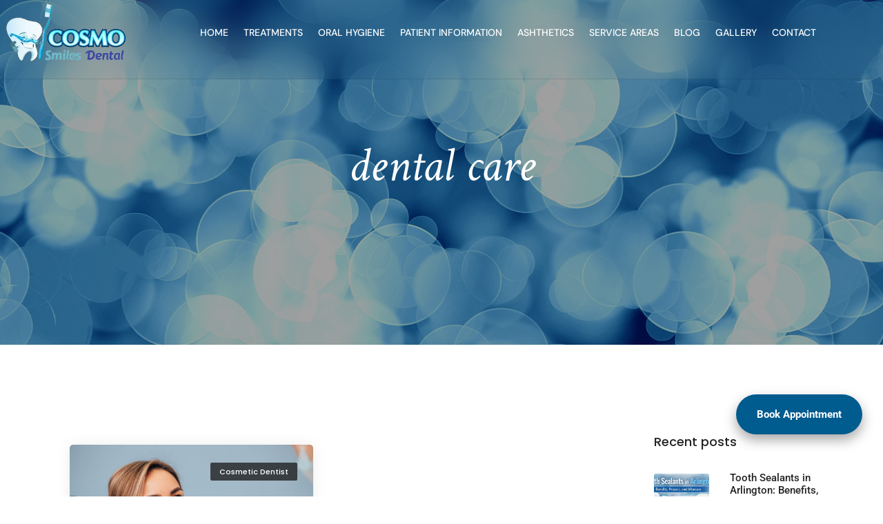

--- FILE ---
content_type: text/html; charset=UTF-8
request_url: https://cosmosmilesdental.com/tag/dental-care/
body_size: 25064
content:
<!DOCTYPE html>
<html lang="en-US" prefix="og: https://ogp.me/ns#" class="no-js">
	<head>
		<!-- keywords -->
		<meta charset="UTF-8" />
		<!-- viewport -->
		<meta name="viewport" content="width=device-width, initial-scale=1, maximum-scale=1" />
		<!-- profile -->
		<link rel="profile" href="https://gmpg.org/xfn/11" />
		
<!-- Search Engine Optimization by Rank Math - https://rankmath.com/ -->
<title>dental care - cosmosmilesdentalr</title>
<meta name="robots" content="follow, noindex"/>
<meta property="og:locale" content="en_US" />
<meta property="og:type" content="article" />
<meta property="og:title" content="dental care - cosmosmilesdentalr" />
<meta property="og:url" content="https://cosmosmilesdental.com/tag/dental-care/" />
<meta property="og:site_name" content="cosmosmilesdentalr" />
<meta name="twitter:card" content="summary_large_image" />
<meta name="twitter:title" content="dental care - cosmosmilesdentalr" />
<meta name="twitter:label1" content="Posts" />
<meta name="twitter:data1" content="1" />
<script type="application/ld+json" class="rank-math-schema">{"@context":"https://schema.org","@graph":[{"@type":"Organization","@id":"https://cosmosmilesdental.com/#organization","name":"cosmosmilesdentalr"},{"@type":"WebSite","@id":"https://cosmosmilesdental.com/#website","url":"https://cosmosmilesdental.com","name":"cosmosmilesdentalr","publisher":{"@id":"https://cosmosmilesdental.com/#organization"},"inLanguage":"en-US"},{"@type":"CollectionPage","@id":"https://cosmosmilesdental.com/tag/dental-care/#webpage","url":"https://cosmosmilesdental.com/tag/dental-care/","name":"dental care - cosmosmilesdentalr","isPartOf":{"@id":"https://cosmosmilesdental.com/#website"},"inLanguage":"en-US"}]}</script>
<!-- /Rank Math WordPress SEO plugin -->

<link rel="alternate" type="application/rss+xml" title="cosmosmilesdentalr &raquo; Feed" href="https://cosmosmilesdental.com/feed/" />
<link rel="alternate" type="application/rss+xml" title="cosmosmilesdentalr &raquo; Comments Feed" href="https://cosmosmilesdental.com/comments/feed/" />
<link rel="alternate" type="application/rss+xml" title="cosmosmilesdentalr &raquo; dental care Tag Feed" href="https://cosmosmilesdental.com/tag/dental-care/feed/" />
		<!-- This site uses the Google Analytics by MonsterInsights plugin v9.10.0 - Using Analytics tracking - https://www.monsterinsights.com/ -->
		<!-- Note: MonsterInsights is not currently configured on this site. The site owner needs to authenticate with Google Analytics in the MonsterInsights settings panel. -->
					<!-- No tracking code set -->
				<!-- / Google Analytics by MonsterInsights -->
		<style id='wp-img-auto-sizes-contain-inline-css' type='text/css'>
img:is([sizes=auto i],[sizes^="auto," i]){contain-intrinsic-size:3000px 1500px}
/*# sourceURL=wp-img-auto-sizes-contain-inline-css */
</style>
<link rel='stylesheet' id='themify-icons-css' href='https://cosmosmilesdental.com/wp-content/plugins/litho-addons/includes/assets/css/themify-icons.css?ver=2.1' type='text/css' media='all' />
<link rel='stylesheet' id='simple-line-icons-css' href='https://cosmosmilesdental.com/wp-content/plugins/litho-addons/includes/assets/css/simple-line-icons.css?ver=2.1' type='text/css' media='all' />
<link rel='stylesheet' id='et-line-icons-css' href='https://cosmosmilesdental.com/wp-content/plugins/litho-addons/includes/assets/css/et-line-icons.css?ver=2.1' type='text/css' media='all' />
<link rel='stylesheet' id='iconsmind-line-icons-css' href='https://cosmosmilesdental.com/wp-content/plugins/litho-addons/includes/assets/css/iconsmind-line.css?ver=2.1' type='text/css' media='all' />
<link rel='stylesheet' id='iconsmind-solid-icons-css' href='https://cosmosmilesdental.com/wp-content/plugins/litho-addons/includes/assets/css/iconsmind-solid.css?ver=2.1' type='text/css' media='all' />
<link rel='stylesheet' id='feather-icons-css' href='https://cosmosmilesdental.com/wp-content/plugins/litho-addons/includes/assets/css/feather-icons.css?ver=2.1' type='text/css' media='all' />
<style id='wp-emoji-styles-inline-css' type='text/css'>

	img.wp-smiley, img.emoji {
		display: inline !important;
		border: none !important;
		box-shadow: none !important;
		height: 1em !important;
		width: 1em !important;
		margin: 0 0.07em !important;
		vertical-align: -0.1em !important;
		background: none !important;
		padding: 0 !important;
	}
/*# sourceURL=wp-emoji-styles-inline-css */
</style>
<style id='classic-theme-styles-inline-css' type='text/css'>
/*! This file is auto-generated */
.wp-block-button__link{color:#fff;background-color:#32373c;border-radius:9999px;box-shadow:none;text-decoration:none;padding:calc(.667em + 2px) calc(1.333em + 2px);font-size:1.125em}.wp-block-file__button{background:#32373c;color:#fff;text-decoration:none}
/*# sourceURL=/wp-includes/css/classic-themes.min.css */
</style>
<link rel='stylesheet' id='contact-form-7-css' href='https://cosmosmilesdental.com/wp-content/plugins/contact-form-7/includes/css/styles.css?ver=6.1.1' type='text/css' media='all' />
<link rel='stylesheet' id='grw-public-main-css-css' href='https://cosmosmilesdental.com/wp-content/plugins/widget-google-reviews/assets/css/public-main.css?ver=6.4.1' type='text/css' media='all' />
<link rel='stylesheet' id='bootstrap-css' href='https://cosmosmilesdental.com/wp-content/themes/litho/assets/css/bootstrap.min.css?ver=5.3.2' type='text/css' media='all' />
<link rel='stylesheet' id='swiper-css' href='https://cosmosmilesdental.com/wp-content/themes/litho/assets/css/swiper.min.css?ver=8.4.7' type='text/css' media='all' />
<link rel='stylesheet' id='elementor-icons-shared-0-css' href='https://cosmosmilesdental.com/wp-content/plugins/elementor/assets/lib/font-awesome/css/fontawesome.min.css?ver=5.15.3' type='text/css' media='all' />
<link rel='stylesheet' id='elementor-icons-fa-regular-css' href='https://cosmosmilesdental.com/wp-content/plugins/elementor/assets/lib/font-awesome/css/regular.min.css?ver=5.15.3' type='text/css' media='all' />
<link rel='stylesheet' id='elementor-icons-fa-brands-css' href='https://cosmosmilesdental.com/wp-content/plugins/elementor/assets/lib/font-awesome/css/brands.min.css?ver=5.15.3' type='text/css' media='all' />
<link rel='stylesheet' id='elementor-icons-fa-solid-css' href='https://cosmosmilesdental.com/wp-content/plugins/elementor/assets/lib/font-awesome/css/solid.min.css?ver=5.15.3' type='text/css' media='all' />
<link rel='stylesheet' id='justified-gallery-css' href='https://cosmosmilesdental.com/wp-content/themes/litho/assets/css/justified-gallery.min.css?ver=3.8.1' type='text/css' media='all' />
<link rel='stylesheet' id='mCustomScrollbar-css' href='https://cosmosmilesdental.com/wp-content/plugins/litho-addons/includes/assets/css/jquery.mCustomScrollbar.min.css?ver=3.1.5' type='text/css' media='all' />
<link rel='stylesheet' id='magnific-popup-css' href='https://cosmosmilesdental.com/wp-content/themes/litho/assets/css/magnific-popup.css?ver=1.1.0' type='text/css' media='all' />
<link rel='stylesheet' id='hover-animation-css' href='https://cosmosmilesdental.com/wp-content/plugins/litho-addons/assets/css/hover-min.css?ver=2.3.2' type='text/css' media='all' />
<link rel='stylesheet' id='font-awesome-css' href='https://cosmosmilesdental.com/wp-content/plugins/litho-addons/includes/assets/css/font-awesome.min.css?ver=6.4.2' type='text/css' media='all' />
<link rel='stylesheet' id='litho-style-css' href='https://cosmosmilesdental.com/wp-content/themes/litho/style.css?ver=1.2' type='text/css' media='all' />
<link rel='stylesheet' id='litho-responsive-css' href='https://cosmosmilesdental.com/wp-content/themes/litho/assets/css/responsive.css?ver=1.2' type='text/css' media='all' />
<style id='litho-responsive-inline-css' type='text/css'>
.blog-standard.blog-post-sticky .entry-title{text-transform:capitalize;}.blog-standard.blog-post-sticky .post-meta-wrapper .blog-like span.posts-like{display:inline-block;}.blog-standard.blog-post-sticky .post-meta-wrapper .comment-link span.comment-text{display:inline-block;}.litho-cookie-policy-wrapper .cookie-container .btn{text-transform:uppercase}@media (max-width:1600px){.hamburger-menu-modern{width:60%;}}@media (max-width:1199px){.hamburger-menu-modern{width:70%;}.navbar-nav .nav-link,.navbar-expand-lg .navbar-nav .nav-link{margin:0 16px;}.hamburger-menu-half .litho-left-menu-wrap{height:calc(100vh - 330px);}}@media (min-width:1025px){.navbar-expand-lg .navbar-toggler{display:none;}.navbar-expand-lg .navbar-collapse{display:flex!important;flex-basis:auto;}.navbar-expand-lg .navbar-nav{flex-direction:row;}.navbar-expand-lg .elementor-widget-litho-mega-menu .toggle-menu-word{display:none;}.left-menu-modern .header-push-button{display:block;}}@media (max-width:1024px){.admin-bar .left-sidebar-wrapper .header-left-wrapper{margin-top:32px;}.admin-bar .left-sidebar-wrapper .header-left-wrapper .navbar-toggler{top:63px;}.admin-bar .left-menu-modern{margin-top:32px;}.admin-bar .left-menu-modern .navbar-toggler{top:63px;}.admin-bar[data-mobile-nav-style="modern"] .navbar-modern-inner .navbar-toggler,.admin-bar[data-mobile-nav-style="full-screen-menu"] .navbar-full-screen-menu-inner .navbar-toggler{right:25px;top:60px;}[data-mobile-nav-style=classic].navbar-collapse-show-after header .elementor-section,[data-mobile-nav-style=classic].navbar-collapse-show-after header .elementor-widget,[data-mobile-nav-style=classic].navbar-collapse-show-after header .elementor-widget-container,[data-mobile-nav-style=classic].navbar-collapse-show-after header .elementor-widget-wrap,[data-mobile-nav-style=classic].navbar-collapse-show-after header .elementor-column,[data-mobile-nav-style=classic].navbar-collapse-show-after header .elementor-column-wrap,[data-mobile-nav-style=classic].navbar-collapse-show-after header .elementor-section .elementor-container,[data-mobile-nav-style=classic].navbar-collapse-show-after header .elementor-section.elementor-section-stretched,[data-mobile-nav-style=classic].navbar-collapse-show header .elementor-section,[data-mobile-nav-style=classic].navbar-collapse-show header .elementor-widget,[data-mobile-nav-style=classic].navbar-collapse-show header .elementor-widget-container,[data-mobile-nav-style=classic].navbar-collapse-show header .elementor-widget-wrap,[data-mobile-nav-style=classic].navbar-collapse-show header .elementor-column,[data-mobile-nav-style=classic].navbar-collapse-show header .elementor-column-wrap,[data-mobile-nav-style=classic].navbar-collapse-show header .elementor-section .elementor-container,[data-mobile-nav-style=classic].navbar-collapse-show header .elementor-section.elementor-section-stretched{position:inherit !important;}.navbar-expand-lg .navbar-collapse.collapse:not(.show){display:none !important;}.navbar-expand-lg .navbar-collapse{display:inline !important;display:inline !important;-ms-flex-preferred-size:inherit !important;flex-basis:inherit !important;}[data-mobile-nav-style=classic] .navbar-expand-lg .navbar-collapse{width:100% !important}.navbar-expand-lg .navbar-nav{-ms-flex-direction:column !important;flex-direction:column !important;}.header-with-mini-header .header-common-wrapper.standard{margin-top:0;}.admin-bar.navbar-collapse-show[data-mobile-nav-style=classic] .sticky .header-common-wrapper {top:32px !important;}.push-button:hover{opacity:1;}.shrink-nav .navbar-toggler{transition-duration:0.5s;-webkit-transition-duration:0.5s;-moz-transition-duration:0.5s;-ms-transition-duration:0.5s;-o-transition-duration:0.5s;}.sticky .shrink-nav .navbar-toggler{margin:25px 0 23px 0;}.sticky .shrink-nav.navbar-nav .nav-link,.sticky .shrink-nav.navbar-expand-lg .navbar-nav .nav-link{padding:9px 40px;}header .default-logo,header .alt-logo{display:none;}header .navbar-brand .mobile-logo{visibility:visible;opacity:1;width:auto;}.search-form-wrapper .search-form-icon{color:#232323;padding:5px 0 5px 5px;}.search-form-wrapper .search-form-icon .elementor-icon,header .social-icons-wrapper ul li a.elementor-social-icon i{color:#232323;}.search-form-wrapper .search-form-icon:hover .elementor-icon{color:rgba(0,0,0,0.6);}.litho-top-cart-wrapper .litho-cart-top-counter i{color:#232323;}.litho-top-cart-wrapper:hover .litho-cart-top-counter i{color:rgba(0,0,0,0.6);}.push-button span{background-color:#232323;}.navbar-toggler{margin:30px 0 28px 0;padding:0;font-size:24px;width:22px;height:14px;display:inline-block !important;position:relative;border:none;vertical-align:middle;border-radius:0;}.navbar-toggler-line{background:#232323;height:2px;width:22px;content:"";display:block;border-radius:0;position:absolute;left:0;right:0;margin-left:auto;margin-right:auto;-webkit-transform:rotate(0deg);-moz-transform:rotate(0deg);-o-transform:rotate(0deg);transform:rotate(0deg);-webkit-transition:.25s ease-in-out;-moz-transition:.25s ease-in-out;-o-transition:.25s ease-in-out;transition:.25s ease-in-out;}.navbar-toggler-line:nth-child(1){top:0px;width:14px;}.navbar-toggler-line:nth-child(2),.navbar-toggler-line:nth-child(3){top:6px;}.navbar-toggler-line:nth-child(4){top:12px;width:14px;}.navbar-collapse-show .navbar-toggler-line:nth-child(1){top:7px;width:0%;}.navbar-collapse-show .navbar-toggler-line:nth-child(2){-webkit-transform:rotate(45deg);-moz-transform:rotate(45deg);-o-transform:rotate(45deg);-ms-transform:rotate(45deg);transform:rotate(45deg);}.navbar-collapse-show .navbar-toggler-line:nth-child(3){-webkit-transform:rotate(-45deg);-moz-transform:rotate(-45deg);-o-transform:rotate(-45deg);-ms-transform:rotate(-45deg);transform:rotate(-45deg);}.navbar-collapse-show .navbar-toggler-line:nth-child(4){top:7px;width:0%;}.dropdown-toggle:after,.simple-dropdown .sub-menu li .dropdown-toggle{display:none;}.navbar-collapse {left:0 !important;position:absolute;top:calc(100% - 1px);left:0;width:100vw;background:#fff;overflow:hidden;box-shadow:0 20px 15px 0 rgba(23,23,23,.05);max-height:calc(100vh - 70px);}.header-with-mini-header .navbar-collapse{max-height:calc(100vh - 120px);}.navbar-collapse.show {overflow-y:auto !important;}.admin-bar .navbar-collapse{max-height:calc(100vh - 116px);}.header-common-wrapper{background-color:#fff;}.navbar-nav{padding:15px 0 25px;text-align:left;}.nav-item.dropdown.megamenu{position:relative;}.navbar-nav .nav-link,.navbar-expand-lg .navbar-nav .nav-link{font-size:15px;color:#232323;padding:9px 40px;font-weight:500;margin:0;display:block;}.navbar-nav .nav-link:hover,.navbar-expand-lg .navbar-nav .nav-link:hover,.navbar-nav .open > .nav-link,.navbar-expand-lg .navbar-nav .open > .nav-link,.navbar-nav .current-menu-ancestor > .nav-link,.navbar-nav .current-menu-item > .nav-link{color:rgba(0,0,0,0.6);}.nav-item > .dropdown-toggle{display:block;width:48px;height:48px;right:27px;position:absolute;top:0;text-align:center;line-height:50px;}.nav-item.show > .dropdown-toggle,.nav-item > .dropdown-toggle.show{-ms-transform:rotate(-180deg);-webkit-transform:rotate(-180deg);transform:rotate(-180deg);}.nav-item.dropdown.megamenu .menu-back-div,header .sub-menu,.simple-dropdown .sub-menu{width:100% !important;background-color:#f7f7f7;padding:30px 40px 30px;box-shadow:none;-moz-box-shadow:none;-webkit-box-shadow:none;border-radius:0;border:0;left:0 !important;position:initial !important;}.nav-item.dropdown.megamenu .menu-back-div{display:none;}.nav-item.dropdown.megamenu.show .menu-back-div,.nav-item.dropdown.megamenu .menu-back-div.show{display:block;}.dropdown.open > .sub-menu,.dropdown.open > .dropdown-menu{display:none}.dropdown.show > .sub-menu,.dropdown.show > .dropdown-menu,.dropdown > .sub-menu.show,.dropdown > .dropdown-menu.show{display:block;}.simple-dropdown .sub-menu{display:none;}.simple-dropdown .sub-menu li{padding:0;}.nav-item.dropdown.simple-dropdown .dropdown-menu > .dropdown{margin-bottom:20px;}.nav-item.dropdown.simple-dropdown .dropdown-menu > li ~ .dropdown{margin-top:20px;}.nav-item.dropdown.simple-dropdown .dropdown-menu > .dropdown:last-child,.nav-item.dropdown.simple-dropdown .dropdown-menu > .menu-item:last-child{margin-bottom:0;}.nav-item.dropdown.simple-dropdown .dropdown-menu > .dropdown > a{color:#232323;margin:15px 0 7px 0;font-size:14px;font-weight:500;line-height:normal;}.nav-item.dropdown.simple-dropdown .dropdown-menu > .menu-item > a{padding:3px 15px 3px;margin-top:0;font-size:14px;margin-bottom:7px;line-height:inherit;color:#232323;}.dropdown-menu.megamenu-content li a,.simple-dropdown .sub-menu a,.nav-item.dropdown.simple-dropdown .dropdown-menu > .dropdown.menu-item ul li a{font-weight:400;}.nav-item.dropdown.simple-dropdown .dropdown-menu > .dropdown.menu-item a{line-height:normal;}.nav-item.dropdown.simple-dropdown .dropdown-menu > .dropdown.menu-item ul li a{color:#828282;}.nav-item.dropdown.simple-dropdown .dropdown-menu .dropdown .dropdown-menu{margin:0 0 5px;left:0;top:0;padding:0;}.simple-dropdown .sub-menu li .handler{display:none;}.dropdown > .sub-menu .sub-menu{display:block;}.navbar-nav-clone{padding-bottom:0}.navbar-nav-clone + ul{padding-top:0;}.nav-item.dropdown.simple-dropdown .dropdown-menu > .dropdown.menu-item > ul li ul{padding-left:15px;}.hamburger-menu-modern .litho-left-menu li a{font-size:30px;line-height:38px;}.hamburger-menu-modern{width:45%;}.hamburger-menu-modern .full-screen,.hamburger-menu-wrapper .hamburger-menu .full-screen{height:100vh !important;}.left-sidebar-wrapper{padding-left:0;}.left-sidebar-wrapper .left-sidebar-wrapper header.site-header{left:-290px;height:100%;top:0;padding-top:60px;-webkit-box-align:start;-ms-flex-align:start;align-items:start;-webkit-transition-duration:.3s;-moz-transition-duration:.3s;-ms-ransition-duration:.3s;-o-transition-duration:.3s;transition-duration:.3s;}.left-sidebar-wrapper .header-left-wrapper{position:fixed;left:0;top:0;text-align:left!important;width:100%;z-index:9;height:auto;}.left-sidebar-wrapper .header-left-wrapper .navbar-toggler{position:fixed;right:40px;top:31px;margin:0;}.litho-left-menu-wrapper,.navbar-expand-lg .litho-left-menu-wrapper.navbar-collapse,.navbar-expand-lg .litho-left-menu-wrapper.navbar-collapse.collapse:not(.show),.navbar-collapse-show .litho-left-menu-wrapper,.navbar-collapse-show .navbar-expand-lg .litho-left-menu-wrapper.navbar-collapse,.navbar-collapse-show .navbar-expand-lg .litho-left-menu-wrapper.navbar-collapse.collapse:not(.show){padding:0;left:0 !important;overflow:visible;height:auto !important;top:0;width:100%;position:relative;display:block !important;box-shadow:0 0 0 0 rgba(23,23,23,.05);max-height:100%;background-color:transparent;}.left-menu-classic-section{left:-290px !important;z-index:-1;overflow:visible;height:100%;top:0;width:290px;position:fixed;display:block !important;background-color:#fff;transition:all .3s ease-in-out;-moz-transition:all .3s ease-in-out;-webkit-transition:all .3s ease-in-out;-ms-transition:all .3s ease-in-out;-o-transition:all .3s ease-in-out;}.navbar-collapse-show .litho-left-menu-wrapper,.navbar-collapse-show .navbar-expand-lg .litho-left-menu-wrapper.navbar-collapse,.navbar-collapse-show .navbar-expand-lg .litho-left-menu-wrapper.navbar-collapse.collapse:not(.show){left:0 !important;}.left-sidebar-wrapper header.site-header{left:-290px;}.navbar-collapse-show .left-menu-classic-section,.navbar-collapse-show .left-sidebar-wrapper header.site-header{left:0 !important;}.navbar-collapse-show .left-menu-classic-section > div{overflow-y:auto;height:100%;}.header-left-wrapper{overflow-y:visible;}.left-menu-modern.header-left-wrapper{border-bottom:0;padding:0;}.left-menu-modern .social-icons-wrapper li{margin:0 7px;width:auto;}.left-menu-modern{height:auto;width:100%;display:block;}.show-menu .left-menu-modern .hamburger-menu{left:0;}.header-left-wrapper .hamburger-menu-wrapper .litho-left-menu-wrap{height:calc(100vh - 100px);}.page-wrapper{padding-left:0;}.hamburger-menu-wrapper .litho-left-menu .menu-toggle:before,.hamburger-menu-wrapper .litho-left-menu .menu-toggle:after{top:16px;}.hamburger-menu-half{width:60%;}.navbar-expand-lg.navbar-default .navbar-nav .page_item > a,.navbar-expand-lg.navbar-default .navbar-nav > .menu-item > a{padding:9px 15px;margin:0;font-size:15px;}.navbar-expand-lg.navbar-default .accordion-menu{position:inherit;}.navbar-default .navbar-nav .menu-item .sub-menu li.current-menu-parent:before,.navbar-default .navbar-nav .menu-item .sub-menu li.current-menu-ancestor:before{display:none;font-family:"Font Awesome 5 Free";font-weight:900;content:"\f105";position:absolute;right:25px;top:10px;}.navbar-default .navbar-nav li.current-menu-parent:before,.navbar-default .navbar-nav li.current-menu-ancestor:before{font-family:"Font Awesome 5 Free";font-weight:900;content:"\f105";position:absolute;right:25px;top:10px;padding:5px 10px;-ms-transform:rotate(90deg);-webkit-transform:rotate(90deg);transform:rotate(90deg);right:15px;top:5px;}.navbar-default .navbar-nav li.current-menu-parent.active:before,.navbar-default .navbar-nav li.current-menu-ancestor.active:before{-ms-transform:rotate(-90deg);-webkit-transform:rotate(-90deg);transform:rotate(-90deg);}.navbar-expand-lg.navbar-default .navbar-nav .menu-item:hover > .sub-menu{display:block;}.navbar-default .navbar-nav li.current-menu-parent.active .sub-menu,.navbar-default .navbar-nav li.current-menu-ancestor.active .sub-menu{display:block;}.navbar-expand-lg.navbar-default .navbar-nav .menu-item .sub-menu li a{padding:10px 0;font-size:14px;}.navbar-expand-lg.navbar-default .navbar-nav .menu-item .sub-menu{left:0;top:0;}.navbar-expand-lg.navbar-default .navbar-nav .menu-item .sub-menu li > .sub-menu{padding:5px 20px 0;padding-bottom:5px;}.navbar-expand-lg.navbar-default .navbar-nav .menu-item .sub-menu{display:block;}.navbar-default .navbar-nav .menu-item .sub-menu li.menu-item-has-children::before{display:none;}.navbar-expand-lg.navbar-default .navbar-nav .page_item .children{display:block;}.navbar-expand-lg.navbar-default .navbar-nav .page_item > .children{background-color:#f7f7f7;left:0;width:100%;margin:0;box-shadow:0 0 0 rgba(0,0,0,0.1);-moz-box-shadow:0 0 0 rgba(0,0,0,0.1);-webkit-box-shadow:0 0 0 rgba(0,0,0,0.1);border-radius:0;border:0;position:inherit;}.navbar-expand-lg.navbar-default .navbar-nav .page_item > .children li .children{left:0;top:0;padding:10px 0 0;}.navbar-expand-lg.navbar-default .navbar-nav .page_item > .children li .children li{padding-left:15px;padding-right:15px;}.navbar-expand-lg.navbar-default .navbar-nav .page_item > .children li.page_item_has_children::before,.navbar-default .navbar-nav li.current-menu-parent::before,.navbar-default .navbar-nav li.current-menu-ancestor::before{display:none;}.navbar-expand-lg.navbar-default .navbar-nav .menu-item .sub-menu li.current-menu-ancestor > a{color:#232323;}.navbar-expand-lg.navbar-default .navbar-toggler{margin:22px 0 28px 0;}[data-mobile-nav-style=modern] .page-layout,[data-mobile-nav-style=modern] .box-layout{background-color:#fff;}[data-mobile-nav-style=modern] header .navbar-collapse{display:none !important;}[data-mobile-nav-style=modern] .navbar-modern-inner .navbar-nav{width:100%;padding:0;}[data-mobile-nav-style=modern] .navbar-modern-inner .navbar-collapse.show{height:100%;}[data-mobile-nav-style=modern] .navbar-modern-inner .navbar-toggler-line{background-color:#fff;}[data-mobile-nav-style=modern] .navbar-modern-inner .nav-item a,[data-mobile-nav-style=modern] .navbar-modern-inner .nav-item i,[data-mobile-nav-style=modern] .navbar-modern-inner .simple-dropdown .dropdown-menu .dropdown a.active,[data-mobile-nav-style=modern] .navbar-modern-inner .nav-item.dropdown.simple-dropdown .dropdown-menu > .dropdown > a,[data-mobile-nav-style=modern] .navbar-modern-inner .nav-item.dropdown.simple-dropdown .dropdown-menu .dropdown a,[data-mobile-nav-style=modern] .navbar-modern-inner .nav-item.dropdown.simple-dropdown .dropdown-menu > .menu-item > a{color:#fff;display:inline-block;right:0;font-size:17px;font-weight:500;padding:.5rem 0;}[data-mobile-nav-style=modern] .navbar-modern-inner .simple-dropdown .dropdown-menu .current-menu-item > a{text-decoration:underline;}[data-mobile-nav-style=modern] .navbar-modern-inner .nav-item i{font-size:14px;}[data-mobile-nav-style=modern] .navbar-modern-inner .nav-item i.dropdown-toggle{font-size:17px;font-weight:600;padding:0;}[data-mobile-nav-style=modern] .navbar-modern-inner .nav-item .megamenu-content h5{font-size:15px;font-weight:500;color:#fff;opacity:.7;margin-top:0;}[data-mobile-nav-style=modern] .navbar-modern-inner .nav-item .megamenu-content a,[data-mobile-nav-style=modern] .navbar-modern-inner .nav-item.dropdown.simple-dropdown .dropdown-menu > .dropdown > a{font-size:13px;padding:0}[data-mobile-nav-style=modern] .navbar-modern-inner .nav-item.dropdown.megamenu .menu-back-div{color:#fff;position:inherit !important;margin-bottom:15px !important;margin-top:6px;padding:0 !important;right:0;}[data-mobile-nav-style=modern] .navbar-modern-inner .nav-item.dropdown.megamenu .menu-back-div ul{padding:0;list-style:none;}[data-mobile-nav-style=modern] .navbar-modern-inner .dropdown-menu.megamenu-content li,[data-mobile-nav-style=modern] .navbar-modern-inner .nav-item.dropdown.simple-dropdown .dropdown-menu .dropdown .dropdown-menu {line-height:normal;padding-bottom:10px;font-size:15px;background-color:transparent;}[data-mobile-nav-style=modern] .navbar-modern-inner .nav-item.dropdown.megamenu .menu-back-div,[data-mobile-nav-style=modern] .navbar-modern-inner .simple-dropdown > .dropdown-menu{border-radius:0;background-color:transparent;transform:translate3d(0,0,0px) !important;position:inherit !important;padding:8px 15px !important;margin-bottom:0 !important}[data-mobile-nav-style=modern] .navbar-modern-inner .nav-item.dropdown.megamenu .menu-back-div .elementor-column ul{margin-bottom:20px;}[data-mobile-nav-style=modern] .navbar-modern-inner .nav-item.dropdown.simple-dropdown .dropdown-menu > .dropdown{margin-bottom:0;}[data-mobile-nav-style=modern] .navbar-modern-inner .simple-dropdown > .dropdown-menu{padding-top:14px !important;padding-bottom:0 !important;}[data-mobile-nav-style=modern] .navbar-modern-inner .simple-dropdown > .dropdown-menu li:last-child > ul{margin-bottom:0 !important;}[data-mobile-nav-style=modern] .navbar-modern-inner .nav-item.dropdown.simple-dropdown .dropdown-menu .dropdown .dropdown-menu li{padding:0;}[data-mobile-nav-style=modern] .navbar-modern-inner .nav-item.dropdown.simple-dropdown .dropdown-menu .dropdown .dropdown-menu{margin-bottom:5px;}[data-mobile-nav-style=modern] .navbar-modern-inner .nav-item.dropdown.simple-dropdown .dropdown-menu .dropdown > a,[data-mobile-nav-style=modern] .navbar-modern-inner .nav-item.dropdown.simple-dropdown .dropdown-menu > .menu-item > a,[data-mobile-nav-style=modern] .navbar-modern-inner .nav-item.dropdown.simple-dropdown .dropdown-menu > .menu-item > ul.sub-menu.dropdown-menu > li.menu-item-has-children > a{opacity:.7;font-size:14px;margin-bottom:10px;margin-top:0;padding:0;}[data-mobile-nav-style=modern] .navbar-modern-inner .nav-item.dropdown.simple-dropdown .dropdown-menu .dropdown > .dropdown-toggle-clone,[data-mobile-nav-style=modern] .navbar-modern-inner .nav-item.dropdown.simple-dropdown .dropdown-menu .dropdown .dropdown-menu li .dropdown-toggle-clone{display:none;}[data-mobile-nav-style=modern] .navbar-modern-inner .nav-item.dropdown.simple-dropdown .dropdown-menu .dropdown .dropdown-menu li > a,[data-mobile-nav-style=modern] .navbar-modern-inner .nav-item.dropdown.simple-dropdown .dropdown-menu .dropdown .dropdown-menu li.menu-item-has-children > a{margin-bottom:10px;font-size:13px;color:#fff;opacity:1;}[data-mobile-nav-style=modern] .navbar-modern-inner .simple-dropdown .dropdown-menu .dropdown:hover > a,[data-mobile-nav-style=modern] .navbar-modern-inner .simple-dropdown .dropdown-menu .dropdown a:hover,[data-mobile-nav-style=modern] .navbar-modern-inner .simple-dropdown .dropdown-menu .dropdown a.active,[data-mobile-nav-style=modern] .navbar-modern-inner .simple-dropdown .dropdown-menu .dropdown a:focus,[data-mobile-nav-style=modern] .navbar-modern-inner .simple-dropdown .dropdown-menu .dropdown.active > a,[data-mobile-nav-style=modern] .navbar-modern-inner .simple-dropdown .dropdown-menu .current-menu-item > a,[data-mobile-nav-style=modern] .navbar-modern-inner .nav-item.dropdown.simple-dropdown .dropdown-menu .dropdown .dropdown-menu li.current-menu-item > a,[data-mobile-nav-style=modern] .navbar-modern-inner .dropdown-menu.megamenu-content li.current-menu-item > a,[data-mobile-nav-style=modern] .navbar-modern-inner .dropdown-menu.megamenu-content li.current_page_item > a{color:rgba(255,255,255,0.6);}[data-mobile-nav-style=modern] .navbar-modern-inner .mCustomScrollBox{height:auto;width:100%;}[data-mobile-nav-style=modern] .navbar-modern-inner .nav-item.dropdown.simple-dropdown .dropdown-menu .dropdown a{padding:0;}[data-mobile-nav-style=modern] .navbar-modern-inner .simple-dropdown .dropdown-menu .dropdown a .dropdown-toggle{display:none;right:13px;top:4px;transform:translateY(0);-webkit-transform:translateY(0);-moz-transform:translateY(0);-o-transform:translateY(0);-ms-transform:translateY(0);}[data-mobile-nav-style=modern] .navbar-modern-inner .dropdown-menu.megamenu-content li.active a,[data-mobile-nav-style=modern] .navbar-modern-inner .dropdown-menu.megamenu-content li a:hover{color:rgba(255,255,255,0.6);}.navbar-collapse-show[data-mobile-nav-style=modern]{overflow:hidden;padding-top:0;}[data-mobile-nav-style=modern] .navbar-modern-inner{opacity:0;visibility:hidden;overflow:visible !important;width:70vw;height:100vh !important;position:fixed;top:0;right:-40vw;z-index:90;display:-ms-flexbox !important;display:-webkit-box !important;display:flex !important;-webkit-box-pack:center;-ms-flex-pack:center;justify-content:center;-webkit-transition-duration:0.65s;transition-duration:0.65s;-webkit-transition-timing-function:cubic-bezier(0.23,1,0.32,1);transition-timing-function:cubic-bezier(0.23,1,0.32,1);-webkit-transform:translate3d(25vw,0,0);transform:translate3d(25vw,0,0);}.navbar-collapse-show[data-mobile-nav-style=modern] .navbar-modern-inner{right:0;opacity:1;visibility:visible !important;display:-ms-flexbox !important;display:-webkit-box !important;display:flex !important;-webkit-transition-delay:0.1s;transition-delay:0.1s;-webkit-transform:translate3d(0,0,0);transform:translate3d(0,0,0);}[data-mobile-nav-style=modern] .navbar-show-modern-bg{display:inline-block;width:100vw;height:100vh;position:fixed;top:0;left:0;z-index:-1;opacity:0;background-image:linear-gradient(to right top,#0039e3,#4132e0,#5e28dd,#741bd9,#8600d4);-webkit-transform:scale(1.75);transform:scale(1.75);transition:opacity .3s,-webkit-transform .3s;transition:opacity .3s,transform .3s;transition:opacity .3s,transform .3s,-webkit-transform .3s;-webkit-transition-delay:0.4s;-o-transition-delay:0.4s;transition-delay:0.4s;}.navbar-collapse-show[data-mobile-nav-style=modern] .navbar-show-modern-bg{-webkit-transform:scale(1);transform:scale(1);opacity:1;-webkit-transition-delay:0s;-o-transition-delay:0s;transition-delay:0s;}[data-mobile-nav-style=modern] .navbar,[data-mobile-nav-style=modern] .sticky.header-appear .header-reverse-scroll,[data-mobile-nav-style=modern] header .top-bar + .navbar.fixed-top{-webkit-transition-duration:0.75s;-moz-transition-duration:0.75s;-ms-transition-duration:0.75s;-o-transition-duration:0.75s;transition-duration:0.75s;}[data-mobile-nav-style=modern] .navbar,[data-mobile-nav-style=modern] .page-layout,[data-mobile-nav-style=modern] .box-layout,[data-mobile-nav-style=modern] .top-bar,[data-mobile-nav-style=modern] footer{-webkit-transition:all 0.3s,-webkit-transform 0.75s cubic-bezier(0.23,1,0.32,1);transition:all 0.3s,-webkit-transform 0.75s cubic-bezier(0.23,1,0.32,1);transition:transform 0.75s cubic-bezier(0.23,1,0.32,1),all 0.3s;transition:transform 0.75s cubic-bezier(0.23,1,0.32,1),all 0.3s,-webkit-transform 0.75s cubic-bezier(0.23,1,0.32,1);}.navbar-collapse-show[data-mobile-nav-style=modern] .navbar,.navbar-collapse-show[data-mobile-nav-style=modern] .page-layout,.navbar-collapse-show[data-mobile-nav-style=modern] .box-layout,.navbar-collapse-show[data-mobile-nav-style=modern] .top-bar,.navbar-collapse-show[data-mobile-nav-style=modern] footer{-webkit-transform:translate3d(-70vw,0,0);transform:translate3d(-70vw,0,0);}[data-mobile-nav-style=modern] .navbar-modern-inner .navbar-toggler{position:absolute;right:35px;top:35px;margin:0;}[data-mobile-nav-style=modern] .navbar-modern-inner .navbar-collapse{position:static;left:0;top:0;width:100%;height:100%;background:transparent;padding:100px 12vw;box-shadow:none;max-height:100%;display:flex !important;-ms-flex-pack:center!important;justify-content:center!important;}.navbar-collapse-show[data-mobile-nav-trigger-alignment=left][data-mobile-nav-style=modern] .navbar-modern-inner .navbar-toggler .navbar-collapse-show[data-mobile-nav-trigger-alignment=left][data-mobile-nav-style=modern] .navbar{position:absolute;}.navbar-collapse-show[data-mobile-nav-trigger-alignment=left][data-mobile-nav-style=modern] .navbar,.navbar-collapse-show[data-mobile-nav-trigger-alignment=left][data-mobile-nav-style=modern] .page-layout,.navbar-collapse-show[data-mobile-nav-trigger-alignment=left][data-mobile-nav-style=modern] .box-layout,.navbar-collapse-show[data-mobile-nav-trigger-alignment=left][data-mobile-nav-style=modern] .top-bar,.navbar-collapse-show[data-mobile-nav-trigger-alignment=left][data-mobile-nav-style=modern] footer{-webkit-transform:translate3d(80vw,0,0);transform:translate3d(80vw,0,0);}[data-mobile-nav-trigger-alignment=left] .navbar-modern-inner{width:80vw;right:inherit;left:-30vw;-webkit-transform:translate3d(-25vw,0,0);transform:translate3d(-25vw,0,0);}.navbar-collapse-show[data-mobile-nav-trigger-alignment=left] .navbar-modern-inner{left:0;right:inherit;}[data-mobile-nav-trigger-alignment=left] .navbar-modern-inner .navbar-collapse{right:0;left:inherit;padding-right:10vw;padding-left:10vw;}[data-mobile-nav-trigger-alignment=left][data-mobile-nav-style=modern] .parallax{background-attachment:scroll !important;}[data-mobile-nav-style=modern] .navbar-nav > .nav-item{border-bottom:1px solid rgba(255,255,255,.1);padding-top:10px;padding-bottom:12px;}[data-mobile-nav-style=modern] .navbar-nav > .nav-item:last-child{border-bottom:0;}[data-mobile-nav-style=modern] .nav-item > .dropdown-toggle{top:7px;}[data-mobile-nav-style=modern] .navbar-nav > .nav-item.current-menu-ancestor > a{color:rgba(255,255,255,0.6);}[data-mobile-nav-trigger-alignment=right][data-mobile-nav-style=modern] .navbar-modern-inner .navbar-toggler{display:none;}.navbar-collapse-show[data-mobile-nav-style=full-screen-menu]{overflow:hidden;}.navbar-collapse-show[data-mobile-nav-style=full-screen-menu] .navbar .navbar-nav{padding:0;}[data-mobile-nav-style=full-screen-menu] .navbar-full-screen-menu-inner{background-image:linear-gradient(to right top,#0039e3,#4132e0,#5e28dd,#741bd9,#8600d4);visibility:hidden;overflow:hidden !important;width:100vw;height:100vh !important;position:fixed;top:-100vh;left:0;z-index:9999;display:-ms-flexbox !important;display:-webkit-box !important;display:flex !important;-webkit-box-pack:center;-ms-flex-pack:center;justify-content:center;-webkit-transition:all 0.4s ease-ou;transition:all 0.4s ease-out;-webkit-transition-delay:0.6s;transition-delay:0.6s;}.navbar-collapse-show[data-mobile-nav-style=full-screen-menu] .navbar-full-screen-menu-inner{height:100vh !important;top:0;visibility:visible !important;-webkit-transition:all 0.2s ease-in;transition:all 0.2s ease-in;-webkit-transition-delay:0.20s;transition-delay:0.20s;}[data-mobile-nav-style=full-screen-menu] .navbar-full-screen-menu-inner .navbar-collapse{position:inherit;left:0;top:0;width:100%;height:100%;padding:100px 0;max-height:100%;box-shadow:none;background:transparent;display:-ms-flexbox !important;display:-webkit-box !important;display:flex !important;-ms-flex-pack:center!important;justify-content:center!important;-webkit-overflow-scrolling:touch;}[data-mobile-nav-style=full-screen-menu] .navbar-full-screen-menu-inner .navbar-nav{padding:0;}[data-mobile-nav-style=full-screen-menu] .navbar-modern-inner .nav-item.dropdown.megamenu .menu-back-div .elementor-column ul{margin-bottom:20px;}[data-mobile-nav-style=full-screen-menu] .navbar-full-screen-menu-inner .nav-item.dropdown.megamenu .menu-back-div,[data-mobile-nav-style=full-screen-menu] .navbar-full-screen-menu-inner .simple-dropdown > .dropdown-menu{border-radius:0;background-color:transparent;transform:translate3d(0,0,0px) !important;position:inherit !important;padding:8px 15px !important;margin-bottom:0 !important;margin-top:6px;}[data-mobile-nav-style=full-screen-menu] .navbar-full-screen-menu-inner .mCustomScrollBox{height:auto;width:80%;}[data-mobile-nav-style=full-screen-menu] .navbar-full-screen-menu-inner .nav-item a,[data-mobile-nav-style=full-screen-menu] .navbar-full-screen-menu-inner .nav-item i,[data-mobile-nav-style=full-screen-menu] .navbar-full-screen-menu-inner .nav-item.dropdown.simple-dropdown .dropdown-menu > .dropdown > a{color:#fff;font-size:17px;font-weight:500;padding:.5rem 0;}[data-mobile-nav-style=full-screen-menu] .navbar-full-screen-menu-inner .nav-item i{padding:0;font-size:14px;}[data-mobile-nav-style=full-screen-menu] .navbar-full-screen-menu-inner .megamenu-content h5{font-size:15px;font-weight:500;color:#fff;opacity:.7;margin-top:0;}[data-mobile-nav-style=full-screen-menu] .navbar-full-screen-menu-inner .nav-item.dropdown.megamenu .menu-back-div{color:#fff;line-height:normal;padding-bottom:5px;font-size:15px;}[data-mobile-nav-style=full-screen-menu] .navbar-full-screen-menu-inner .dropdown-menu.megamenu-content li.active a,[data-mobile-nav-style=full-screen-menu] .navbar-full-screen-menu-inner .dropdown-menu.megamenu-content li a:hover{color:rgba(255,255,255,0.6);}[data-mobile-nav-style=full-screen-menu] .navbar-full-screen-menu-inner .nav-item.dropdown.megamenu .menu-back-div ul{margin-bottom:20px;padding:0;}[data-mobile-nav-style=full-screen-menu] .navbar-full-screen-menu-inner .nav-item.dropdown.megamenu .menu-back-div ul:last-child{list-style:none;}[data-mobile-nav-style=full-screen-menu] .navbar-full-screen-menu-inner .dropdown-menu.megamenu-content li,[data-mobile-nav-style=full-screen-menu] .navbar-full-screen-menu-inner .nav-item.dropdown.simple-dropdown .dropdown-menu .dropdown .dropdown-menu{line-height:normal;padding-bottom:12px;font-size:15px;background-color:transparent;}[data-mobile-nav-style=full-screen-menu] .navbar-full-screen-menu-inner .nav-item .megamenu-content a,[data-mobile-nav-style=full-screen-menu] .navbar-full-screen-menu-inner .nav-item.dropdown.simple-dropdown .dropdown-menu > .dropdown > a{font-size:13px;padding:0;}[data-mobile-nav-style=full-screen-menu] .navbar-full-screen-menu-inner .simple-dropdown > .dropdown-menu{padding-bottom:0 !important;}[data-mobile-nav-style=full-screen-menu] .navbar-full-screen-menu-inner .nav-item.dropdown.simple-dropdown .dropdown-menu > .dropdown{margin-bottom:0;}[data-mobile-nav-style=full-screen-menu] .navbar-full-screen-menu-inner .nav-item.dropdown.simple-dropdown .dropdown-menu .dropdown a,[data-mobile-nav-style=full-screen-menu] .navbar-full-screen-menu-inner .nav-item.dropdown.simple-dropdown .dropdown-menu .dropdown .dropdown-menu li > a,[data-mobile-nav-style=full-screen-menu] .navbar-full-screen-menu-inner .nav-item.dropdown.simple-dropdown .dropdown-menu .dropdown .dropdown-menu li.menu-item-has-children > a{padding:3px 0 3px;font-size:13px;margin-bottom:6px;margin-top:0;color:#fff;opacity:1;}[data-mobile-nav-style=full-screen-menu] .navbar-full-screen-menu-inner .nav-item.dropdown.simple-dropdown .dropdown-menu .dropdown > a,[data-mobile-nav-style=full-screen-menu] .navbar-full-screen-menu-inner .nav-item.dropdown.simple-dropdown .dropdown-menu .dropdown > a,[data-mobile-nav-style=full-screen-menu] .navbar-full-screen-menu-inner .nav-item.dropdown.simple-dropdown .dropdown-menu > .menu-item > a,[data-mobile-nav-style=full-screen-menu] .navbar-full-screen-menu-inner .nav-item.dropdown.simple-dropdown .dropdown-menu > .menu-item > ul.sub-menu.dropdown-menu > li.menu-item-has-children > a{color:#fff;opacity:.7;margin-bottom:7px;font-size:14px;padding:3px 0 3px;line-height:normal;}[data-mobile-nav-style=full-screen-menu] .navbar-full-screen-menu-inner .simple-dropdown > .dropdown-menu li:last-child > ul{margin-bottom:0 !important;padding-bottom:5px !important;}[data-mobile-nav-style=full-screen-menu] .navbar-full-screen-menu-inner .simple-dropdown .dropdown-menu .dropdown:hover > a,[data-mobile-nav-style=full-screen-menu] .navbar-full-screen-menu-inner .simple-dropdown .dropdown-menu .dropdown a:hover,[data-mobile-nav-style=full-screen-menu] .navbar-full-screen-menu-inner .simple-dropdown .dropdown-menu .dropdown a.active,[data-mobile-nav-style=full-screen-menu] .navbar-full-screen-menu-inner .simple-dropdown .dropdown-menu .dropdown a:focus,[data-mobile-nav-style=full-screen-menu] .navbar-full-screen-menu-inner .simple-dropdown .dropdown-menu .dropdown.active > a,[data-mobile-nav-style=full-screen-menu] .navbar-full-screen-menu-inner .simple-dropdown .dropdown-menu .current-menu-item > a,[data-mobile-nav-style=full-screen-menu] .navbar-full-screen-menu-inner .nav-item.dropdown.simple-dropdown .dropdown-menu .dropdown .dropdown-menu li.current-menu-item > a,[data-mobile-nav-style=full-screen-menu] .navbar-full-screen-menu-inner .dropdown-menu.megamenu-content li.current-menu-item > a,[data-mobile-nav-style=full-screen-menu] .navbar-full-screen-menu-inner .dropdown-menu.megamenu-content li.current_page_item > a{color:rgba(255,255,255,0.6);}[data-mobile-nav-style=full-screen-menu] .navbar-full-screen-menu-inner .navbar-toggler{margin:0;position:absolute;right:35px;top:35px;opacity:0;-webkit-transition:all 0.4s ease-ou;transition:all 0.4s ease-out;-webkit-transition-delay:0.6s;transition-delay:0.6s;}.navbar-collapse-show[data-mobile-nav-style=full-screen-menu] .navbar-full-screen-menu-inner .navbar-toggler{opacity:1}[data-mobile-nav-style=full-screen-menu] .navbar-full-screen-menu-inner .navbar-toggler-line{background-color:#fff;}[data-mobile-nav-style=full-screen-menu] ul.navbar-nav > li.nav-item > .dropdown-toggle{font-weight:600;top:8px;right:0;font-size:17px;}[data-mobile-nav-style=full-screen-menu] ul.navbar-nav > li.nav-item{border-bottom:1px solid rgba(255,255,255,.1);padding-top:10px;padding-bottom:12px;-webkit-transform:scale(1.15) translateY(-30px);transform:scale(1.15) translateY(-30px);opacity:0;-webkit-transition:opacity 0.5s cubic-bezier(0.4,0.01,0.165,0.99),-webkit-transform 0.5s cubic-bezier(0.4,0.01,0.165,0.99);transition:opacity 0.6s cubic-bezier(0.4,0.01,0.165,0.99),-webkit-transform 0.5s cubic-bezier(0.4,0.01,0.165,0.99);transition:transform 0.5s cubic-bezier(0.4,0.01,0.165,0.99),opacity 0.6s cubic-bezier(0.4,0.01,0.165,0.99);transition:transform 0.5s cubic-bezier(0.4,0.01,0.165,0.99),opacity 0.6s cubic-bezier(0.4,0.01,0.165,0.99),-webkit-transform 0.5s cubic-bezier(0.4,0.01,0.165,0.99);}[data-mobile-nav-style=full-screen-menu] ul.navbar-nav > li.nav-item:last-child{border-bottom:0;}.navbar-collapse-show[data-mobile-nav-style=full-screen-menu] ul.navbar-nav > li{-webkit-transform:scale(1) translateY(0px);transform:scale(1) translateY(0px);opacity:1;}[data-mobile-nav-style=full-screen-menu] ul.navbar-nav > li:nth-child(1){-webkit-transition-delay:0.49s;transition-delay:0.49s;}[data-mobile-nav-style=full-screen-menu] ul.navbar-nav > li:nth-child(2){-webkit-transition-delay:0.42s;transition-delay:0.42s;}[data-mobile-nav-style=full-screen-menu] ul.navbar-nav > li:nth-child(3){-webkit-transition-delay:0.35s;transition-delay:0.35s;}[data-mobile-nav-style=full-screen-menu] ul.navbar-nav > li:nth-child(4){-webkit-transition-delay:0.28s;transition-delay:0.28s;}[data-mobile-nav-style=full-screen-menu] ul.navbar-nav > li:nth-child(5){-webkit-transition-delay:0.21s;transition-delay:0.21s;}[data-mobile-nav-style=full-screen-menu] ul.navbar-nav > li:nth-child(6){-webkit-transition-delay:0.14s;transition-delay:0.14s;}[data-mobile-nav-style=full-screen-menu] ul.navbar-nav > li:nth-child(7){-webkit-transition-delay:0.07s;transition-delay:0.07s;}[data-mobile-nav-style=full-screen-menu] ul.navbar-nav > li:nth-child(8){-webkit-transition-delay:0s;transition-delay:0s;}[data-mobile-nav-style=full-screen-menu] ul.navbar-nav > li:nth-child(9){-webkit-transition-delay:-0.07s;transition-delay:-0.07s;}[data-mobile-nav-style=full-screen-menu] ul.navbar-nav > li:nth-child(10){-webkit-transition-delay:-0.14s;transition-delay:-0.14s;}[data-mobile-nav-style=full-screen-menu] ul.navbar-nav > li:nth-child(11){-webkit-transition-delay:-0.21s;transition-delay:-0.21s;}[data-mobile-nav-style=full-screen-menu] ul.navbar-nav > li:nth-child(12){-webkit-transition-delay:-0.28s;transition-delay:-0.28s;}[data-mobile-nav-style=full-screen-menu] ul.navbar-nav > li:nth-child(13){-webkit-transition-delay:-0.35s;transition-delay:-0.35s;}[data-mobile-nav-style=full-screen-menu] ul.navbar-nav > li:nth-child(14){-webkit-transition-delay:-0.42s;transition-delay:-0.42s;}[data-mobile-nav-style=full-screen-menu] ul.navbar-nav > li:nth-child(15){-webkit-transition-delay:-0.49s;transition-delay:-0.49s;}.navbar-collapse-show[data-mobile-nav-style=full-screen-menu] ul.navbar-nav > li:nth-child(1){-webkit-transition-delay:0.27s;transition-delay:0.27s;}.navbar-collapse-show[data-mobile-nav-style=full-screen-menu] ul.navbar-nav > li:nth-child(2){-webkit-transition-delay:0.34s;transition-delay:0.34s;}.navbar-collapse-show[data-mobile-nav-style=full-screen-menu] ul.navbar-nav > li:nth-child(3){-webkit-transition-delay:0.41s;transition-delay:0.41s;}.navbar-collapse-show[data-mobile-nav-style=full-screen-menu] ul.navbar-nav > li:nth-child(4){-webkit-transition-delay:0.48s;transition-delay:0.48s;}.navbar-collapse-show[data-mobile-nav-style=full-screen-menu] ul.navbar-nav > li:nth-child(5){-webkit-transition-delay:0.55s;transition-delay:0.55s;}.navbar-collapse-show[data-mobile-nav-style=full-screen-menu] ul.navbar-nav > li:nth-child(6){-webkit-transition-delay:0.62s;transition-delay:0.62s;}.navbar-collapse-show[data-mobile-nav-style=full-screen-menu] ul.navbar-nav > li:nth-child(7){-webkit-transition-delay:0.69s;transition-delay:0.69s;}.navbar-collapse-show[data-mobile-nav-style=full-screen-menu] ul.navbar-nav > li:nth-child(8){-webkit-transition-delay:0.76s;transition-delay:0.76s;}.navbar-collapse-show[data-mobile-nav-style=full-screen-menu] ul.navbar-nav > li:nth-child(9){-webkit-transition-delay:0.83s;transition-delay:0.83s;}.navbar-collapse-show[data-mobile-nav-style=full-screen-menu] ul.navbar-nav > li:nth-child(10){-webkit-transition-delay:0.9s;transition-delay:0.9s;}.navbar-collapse-show[data-mobile-nav-style=full-screen-menu] ul.navbar-nav > li:nth-child(11){-webkit-transition-delay:0.97s;transition-delay:0.97s;}.navbar-collapse-show[data-mobile-nav-style=full-screen-menu] ul.navbar-nav > li:nth-child(12){-webkit-transition-delay:1.04s;transition-delay:1.04s;}.navbar-collapse-show[data-mobile-nav-style=full-screen-menu] ul.navbar-nav > li:nth-child(13){-webkit-transition-delay:1.11s;transition-delay:1.11s;}.navbar-collapse-show[data-mobile-nav-style=full-screen-menu] ul.navbar-nav > li:nth-child(14){-webkit-transition-delay:1.18s;transition-delay:1.18s;}.navbar-collapse-show[data-mobile-nav-style=full-screen-menu] ul.navbar-nav > li:nth-child(15){-webkit-transition-delay:1.25s;transition-delay:1.25s;}[data-mobile-nav-style=full-screen-menu] .navbar-collapse.collapsing .mCSB_scrollTools{opacity:0;}[data-mobile-nav-style=full-screen-menu] .navbar-collapse.collapse .mCSB_scrollTools{opacity:0;}[data-mobile-nav-style=full-screen-menu] .navbar-collapse.collapse.show .mCSB_scrollTools{opacity:1;}[data-mobile-nav-style=full-screen-menu] ul.navbar-nav > li.nav-item.current-menu-ancestor > a{color:rgba(255,255,255,0.6);}.navbar-collapse-show[data-mobile-nav-style=classic] .sticky .header-common-wrapper{-webkit-transform:translateY(0);-moz-transform:translateY(0);-ms-transform:translateY(0);-o-transform:translateY(0);transform:translateY(0);-webkit-transition-duration:0s;-moz-transition-duration:0s;-ms-ransition-duration:0s;-o-transition-duration:0s;transition-duration:0s;top:0 !important;}body.navbar-collapse-show{overflow:hidden;}.left-sidebar-wrapper .header-left-wrapper .toggle-menu-word{margin:0px 35px 0 0;color:#232323;font-weight:400;font-size:14px;line-height:20px;}.navbar-expand-lg .elementor-widget-litho-mega-menu .toggle-menu-word{display:inline-block;color:#232323;font-size:15px;margin:0 6px 0 0;position:relative;top:2px;}.header-push-button .toggle-menu-word{color:#232323;}.left-menu-modern .header-push-button .toggle-menu-word{font-size:14px;margin-right:8px;}.left-menu-modern .header-push-button .toggle-menu-word ~ .push-button{margin:0;}.edit-litho-section{display:none;}.elementor-invisible,.litho-elementor-visible,.litho-animated,.animated{-webkit-animation:none !important;-moz-animation:none important;-o-animation:none !important;-ms-animation:none !important;animation:none !important;visibility:visible !important;animation-duration:0ms !important;}}@media (max-width:991px){.hamburger-menu-modern{width:55%;}.hamburger-menu-wrapper .hamburger-menu .full-screen{height:100vh !important;}[data-mobile-nav-style=modern] .navbar-modern-inner .navbar-collapse{padding-left:7vw;padding-right:7vw;}[data-mobile-nav-style=full-screen-menu] .navbar-full-screen-menu-inner .mCustomScrollBox{width:55%;}}@media (max-width:782px){.admin-bar.navbar-collapse-show[data-mobile-nav-style=classic] .sticky .header-common-wrapper{top:46px !important;}}@media (max-width:767px){.navbar-nav{padding-left:0;padding-right:0;}.header-common-wrapper .extra-small-icon li{margin:0 5px;}.navbar-nav .nav-link,.navbar-expand-lg .navbar-nav .nav-link{padding-left:15px;padding-right:15px;}.nav-item > .dropdown-toggle{right:0;}.nav-item.dropdown.megamenu .menu-back-div,header .sub-menu,.simple-dropdown .sub-menu{padding:30px 30px 15px;}.dropdown-menu.megamenu-content .litho-navigation-menu{margin-bottom:15px;}.nav-item.dropdown.simple-dropdown .dropdown-menu > .menu-item > a{padding-left:0;padding-right:0;}.nav-item.dropdown.simple-dropdown .dropdown-menu > .dropdown:last-child,.nav-item.dropdown.simple-dropdown .dropdown-menu > .menu-item:last-child{margin-bottom:20px;}.dropdown-menu.megamenu-content li a,.simple-dropdown .sub-menu a,.simple-dropdown .sub-menu li .handler{font-size:14px;}.sticky .shrink-nav.navbar-nav .nav-link,.sticky .shrink-nav.navbar-expand-lg .navbar-nav .nav-link{padding-left:15px;padding-right:15px;}.header-with-mini-header .navbar-collapse{max-height:calc(100vh - 70px);}.hamburger-menu-wrapper .hamburger-menu .close-menu{right:0;top:0;}.hamburger-menu-half .hamburger-menu .elementor,.hamburger-menu-half .hamburger-menu .elementor-inner,.hamburger-menu-half .hamburger-menu .elementor-section-wrap,.hamburger-menu-half .hamburger-menu .elementor-section-wrap > .elementor-section,.hamburger-menu-half .hamburger-menu .elementor-container{height:100%;}.hamburger-menu-modern .litho-left-menu li a{font-size:24px;line-height:30px;}.hamburger-menu-modern{width:100%;}.hamburger-menu-modern .litho-left-menu-wrap{height:calc(100vh - 100px);}.hamburger-menu-half{width:100%;}.hamburger-menu-half .litho-left-menu-wrap{height:calc(100vh - 150px);}.left-sidebar-wrapper .header-left-wrapper .navbar-toggler{right:15px;top:26px;}.left-menu-modern .hamburger-menu{width:100%;left:-100%;}.navbar-collapse-show[data-mobile-nav-style=modern] .navbar,.navbar-collapse-show[data-mobile-nav-style=modern] .page-layout,.navbar-collapse-show[data-mobile-nav-style=modern] .top-bar,.navbar-collapse-show[data-mobile-nav-style=modern] footer{-webkit-transform:translate3d(-70vw,0,0);transform:translate3d(-70vw,0,0);}[data-mobile-nav-style=modern] .navbar-modern-inner{width:70vw;}[data-mobile-nav-style=modern] .navbar-modern-inner .navbar-collapse{padding-right:12vw;padding-left:12vw;}[data-mobile-nav-style=modern][data-mobile-nav-trigger-alignment=left] .navbar-modern-inner{width:70vw;}[data-mobile-nav-style=modern][data-mobile-nav-trigger-alignment=left] .navbar-modern-inner .navbar-collapse{padding-right:12vw;padding-left:12vw;}.navbar-collapse-show[data-mobile-nav-style=modern][data-mobile-nav-trigger-alignment=left] .navbar,.navbar-collapse-show[data-mobile-nav-style=modern][data-mobile-nav-trigger-alignment=left] .page-layout,.navbar-collapse-show[data-mobile-nav-style=modern][data-mobile-nav-trigger-alignment=left] .top-bar,.navbar-collapse-show[data-mobile-nav-style=modern][data-mobile-nav-trigger-alignment=left] footer{-webkit-transform:translate3d(70vw,0,0);transform:translate3d(70vw,0,0);}[data-mobile-nav-style=modern] .navbar-modern-inner .nav-item.dropdown.simple-dropdown .dropdown-menu > .menu-item:last-child{margin-bottom:0}[data-mobile-nav-style=modern] .navbar-modern-inner .nav-item.dropdown.megamenu .menu-back-div .elementor-column ul{margin-bottom:15px;}[data-mobile-nav-style=modern] .navbar-modern-inner .nav-item.dropdown.megamenu .menu-back-div .elementor-column:last-child ul{margin-bottom:0;}[data-mobile-nav-style=full-screen-menu] .navbar-full-screen-menu-inner .navbar-collapse{padding:60px 0}[data-mobile-nav-style=full-screen-menu] .navbar-full-screen-menu-inner .navbar-toggler{top:20px;right:20px;}[data-mobile-nav-style=full-screen-menu] .navbar-modern-inner .nav-item.dropdown.megamenu .menu-back-div .elementor-column ul{margin-bottom:15px;}[data-mobile-nav-style=full-screen-menu] .navbar-modern-inner .nav-item.dropdown.megamenu .menu-back-div .elementor-column:last-child ul{margin-bottom:0;}[data-mobile-nav-style=full-screen-menu] .navbar-full-screen-menu-inner .mCustomScrollBox{width:75%;}[data-mobile-nav-style=full-screen-menu] .navbar-full-screen-menu-inner .nav-item.dropdown.megamenu .menu-back-div ul{margin-bottom:15px;}[data-mobile-nav-style=full-screen-menu] .navbar-full-screen-menu-inner .nav-item.dropdown.megamenu .menu-back-div .elementor-column:last-child ul{margin-bottom:0;}[data-mobile-nav-style=full-screen-menu] .navbar-full-screen-menu-inner .megamenu-content h5{margin-bottom:18px;}[data-mobile-nav-style=full-screen-menu] .navbar-full-screen-menu-inner .dropdown-menu.megamenu-content li,[data-mobile-nav-style=full-screen-menu] .navbar-full-screen-menu-inner .nav-item.dropdown.simple-dropdown .dropdown-menu .dropdown .dropdown-menu{padding-bottom:15px;margin-bottom:0;}[data-mobile-nav-style=full-screen-menu] .navbar-full-screen-menu-inner .nav-item.dropdown.simple-dropdown .dropdown-menu > .menu-item:last-child{margin-bottom:0}.admin-bar .left-sidebar-wrapper .header-left-wrapper .toggle-menu-word{margin-top:8px;}}@media (max-width:575px){.navbar-collapse-show[data-mobile-nav-style=modern] .navbar,.navbar-collapse-show[data-mobile-nav-style=modern] .page-layout,.navbar-collapse-show[data-mobile-nav-style=modern] .top-bar,.navbar-collapse-show[data-mobile-nav-style=modern] footer{-webkit-transform:translate3d(-85vw,0,0);transform:translate3d(-85vw,0,0);}[data-mobile-nav-style=modern] .navbar-modern-inner{width:85vw;}[data-mobile-nav-style=modern] .navbar-modern-inner .navbar-collapse{padding-right:10vw;padding-left:10vw;}[data-mobile-nav-style=modern][data-mobile-nav-trigger-alignment=left] .navbar-modern-inner{width:85vw;}[data-mobile-nav-style=modern][data-mobile-nav-trigger-alignment=left] .navbar-modern-inner .navbar-collapse{padding-right:10vw;padding-left:10vw;}.navbar-collapse-show[data-mobile-nav-style=modern][data-mobile-nav-trigger-alignment=left] .navbar,.navbar-collapse-show[data-mobile-nav-style=modern][data-mobile-nav-trigger-alignment=left] .page-layout,.navbar-collapse-show[data-mobile-nav-style=modern][data-mobile-nav-trigger-alignment=left] .top-bar,.navbar-collapse-show[data-mobile-nav-style=modern][data-mobile-nav-trigger-alignment=left] footer{-webkit-transform:translate3d(85vw,0,0);transform:translate3d(85vw,0,0);}[data-mobile-nav-style=modern] .navbar-modern-inner .nav-item.dropdown.simple-dropdown .dropdown-menu > .menu-item:last-child{margin-bottom:0}[data-mobile-nav-style=modern] .navbar-modern-inner .nav-item.dropdown.megamenu .menu-back-div .elementor-column:last-child ul{margin-bottom:0;}}@media (max-width:600px){.admin-bar.navbar-collapse-show[data-mobile-nav-style=classic] .sticky .header-common-wrapper{top:0 !important;}.admin-bar .left-sidebar-wrapper .sticky .header-left-wrapper .toggle-menu-word{margin-top:0;}}@media (max-height:600px){[data-mobile-nav-style=modern] .navbar-modern-inner .navbar-collapse{padding-top:30px;padding-bottom:30px;}[data-mobile-nav-style=modern] .navbar-modern-inner .navbar-toggler{right:15px;top:15px;}[data-mobile-nav-style=full-screen-menu] .navbar-full-screen-menu-inner .navbar-collapse{padding-top:30px;padding-bottom:30px;}[data-mobile-nav-style=full-screen-menu] .navbar-full-screen-menu-inner .navbar-toggler{right:15px;top:15px;}}
/*# sourceURL=litho-responsive-inline-css */
</style>
<link rel='stylesheet' id='litho-child-style-css' href='https://cosmosmilesdental.com/wp-content/themes/litho-child/style.css?ver=6.9' type='text/css' media='all' />
<link rel='stylesheet' id='elementor-frontend-css' href='https://cosmosmilesdental.com/wp-content/plugins/elementor/assets/css/frontend.min.css?ver=3.32.1' type='text/css' media='all' />
<link rel='stylesheet' id='elementor-post-1420-css' href='https://cosmosmilesdental.com/wp-content/uploads/elementor/css/post-1420.css?ver=1768360731' type='text/css' media='all' />
<link rel='stylesheet' id='elementor-post-18115-css' href='https://cosmosmilesdental.com/wp-content/uploads/elementor/css/post-18115.css?ver=1768360731' type='text/css' media='all' />
<link rel='stylesheet' id='elementor-post-38528-css' href='https://cosmosmilesdental.com/wp-content/uploads/elementor/css/post-38528.css?ver=1768360731' type='text/css' media='all' />
<link rel='stylesheet' id='elementor-gf-local-dmsans-css' href='https://cosmosmilesdental.com/wp-content/uploads/elementor/google-fonts/css/dmsans.css?ver=1747568834' type='text/css' media='all' />
<link rel='stylesheet' id='elementor-gf-local-roboto-css' href='https://cosmosmilesdental.com/wp-content/uploads/elementor/google-fonts/css/roboto.css?ver=1747568830' type='text/css' media='all' />
<link rel='stylesheet' id='elementor-gf-local-poppins-css' href='https://cosmosmilesdental.com/wp-content/uploads/elementor/google-fonts/css/poppins.css?ver=1747568825' type='text/css' media='all' />
<link rel='stylesheet' id='elementor-gf-local-montserrat-css' href='https://cosmosmilesdental.com/wp-content/uploads/elementor/google-fonts/css/montserrat.css?ver=1747568833' type='text/css' media='all' />
<link rel='stylesheet' id='elementor-gf-local-metal-css' href='https://cosmosmilesdental.com/wp-content/uploads/elementor/google-fonts/css/metal.css?ver=1747568835' type='text/css' media='all' />
<script type="text/javascript" src="https://cosmosmilesdental.com/wp-includes/js/jquery/jquery.min.js?ver=3.7.1" id="jquery-core-js"></script>
<script type="text/javascript" src="https://cosmosmilesdental.com/wp-includes/js/jquery/jquery-migrate.min.js?ver=3.4.1" id="jquery-migrate-js"></script>
<script type="text/javascript" defer="defer" src="https://cosmosmilesdental.com/wp-content/plugins/widget-google-reviews/assets/js/public-main.js?ver=6.4.1" id="grw-public-main-js-js"></script>
<link rel="https://api.w.org/" href="https://cosmosmilesdental.com/wp-json/" /><link rel="alternate" title="JSON" type="application/json" href="https://cosmosmilesdental.com/wp-json/wp/v2/tags/166" /><link rel="EditURI" type="application/rsd+xml" title="RSD" href="https://cosmosmilesdental.com/xmlrpc.php?rsd" />
<meta name="generator" content="WordPress 6.9" />
[base64]<meta name="generator" content="Elementor 3.32.1; features: additional_custom_breakpoints; settings: css_print_method-external, google_font-enabled, font_display-swap">
			<style>
				.e-con.e-parent:nth-of-type(n+4):not(.e-lazyloaded):not(.e-no-lazyload),
				.e-con.e-parent:nth-of-type(n+4):not(.e-lazyloaded):not(.e-no-lazyload) * {
					background-image: none !important;
				}
				@media screen and (max-height: 1024px) {
					.e-con.e-parent:nth-of-type(n+3):not(.e-lazyloaded):not(.e-no-lazyload),
					.e-con.e-parent:nth-of-type(n+3):not(.e-lazyloaded):not(.e-no-lazyload) * {
						background-image: none !important;
					}
				}
				@media screen and (max-height: 640px) {
					.e-con.e-parent:nth-of-type(n+2):not(.e-lazyloaded):not(.e-no-lazyload),
					.e-con.e-parent:nth-of-type(n+2):not(.e-lazyloaded):not(.e-no-lazyload) * {
						background-image: none !important;
					}
				}
			</style>
			<meta name="generator" content="Powered by Slider Revolution 6.6.19 - responsive, Mobile-Friendly Slider Plugin for WordPress with comfortable drag and drop interface." />
<link rel="icon" href="https://cosmosmilesdental.com/wp-content/uploads/2018/02/cropped-favicon-32x32.png" sizes="32x32" />
<link rel="icon" href="https://cosmosmilesdental.com/wp-content/uploads/2018/02/cropped-favicon-192x192.png" sizes="192x192" />
<link rel="apple-touch-icon" href="https://cosmosmilesdental.com/wp-content/uploads/2018/02/cropped-favicon-180x180.png" />
<meta name="msapplication-TileImage" content="https://cosmosmilesdental.com/wp-content/uploads/2018/02/cropped-favicon-270x270.png" />
<script>function setREVStartSize(e){
			//window.requestAnimationFrame(function() {
				window.RSIW = window.RSIW===undefined ? window.innerWidth : window.RSIW;
				window.RSIH = window.RSIH===undefined ? window.innerHeight : window.RSIH;
				try {
					var pw = document.getElementById(e.c).parentNode.offsetWidth,
						newh;
					pw = pw===0 || isNaN(pw) || (e.l=="fullwidth" || e.layout=="fullwidth") ? window.RSIW : pw;
					e.tabw = e.tabw===undefined ? 0 : parseInt(e.tabw);
					e.thumbw = e.thumbw===undefined ? 0 : parseInt(e.thumbw);
					e.tabh = e.tabh===undefined ? 0 : parseInt(e.tabh);
					e.thumbh = e.thumbh===undefined ? 0 : parseInt(e.thumbh);
					e.tabhide = e.tabhide===undefined ? 0 : parseInt(e.tabhide);
					e.thumbhide = e.thumbhide===undefined ? 0 : parseInt(e.thumbhide);
					e.mh = e.mh===undefined || e.mh=="" || e.mh==="auto" ? 0 : parseInt(e.mh,0);
					if(e.layout==="fullscreen" || e.l==="fullscreen")
						newh = Math.max(e.mh,window.RSIH);
					else{
						e.gw = Array.isArray(e.gw) ? e.gw : [e.gw];
						for (var i in e.rl) if (e.gw[i]===undefined || e.gw[i]===0) e.gw[i] = e.gw[i-1];
						e.gh = e.el===undefined || e.el==="" || (Array.isArray(e.el) && e.el.length==0)? e.gh : e.el;
						e.gh = Array.isArray(e.gh) ? e.gh : [e.gh];
						for (var i in e.rl) if (e.gh[i]===undefined || e.gh[i]===0) e.gh[i] = e.gh[i-1];
											
						var nl = new Array(e.rl.length),
							ix = 0,
							sl;
						e.tabw = e.tabhide>=pw ? 0 : e.tabw;
						e.thumbw = e.thumbhide>=pw ? 0 : e.thumbw;
						e.tabh = e.tabhide>=pw ? 0 : e.tabh;
						e.thumbh = e.thumbhide>=pw ? 0 : e.thumbh;
						for (var i in e.rl) nl[i] = e.rl[i]<window.RSIW ? 0 : e.rl[i];
						sl = nl[0];
						for (var i in nl) if (sl>nl[i] && nl[i]>0) { sl = nl[i]; ix=i;}
						var m = pw>(e.gw[ix]+e.tabw+e.thumbw) ? 1 : (pw-(e.tabw+e.thumbw)) / (e.gw[ix]);
						newh =  (e.gh[ix] * m) + (e.tabh + e.thumbh);
					}
					var el = document.getElementById(e.c);
					if (el!==null && el) el.style.height = newh+"px";
					el = document.getElementById(e.c+"_wrapper");
					if (el!==null && el) {
						el.style.height = newh+"px";
						el.style.display = "block";
					}
				} catch(e){
					console.log("Failure at Presize of Slider:" + e)
				}
			//});
		  };</script>
		<style type="text/css" id="wp-custom-css">
			.single-post .blog-image img {
    border-radius: 6px;
    width: 800px;
}

.header-common-wrapper {
		 z-index: 999;
    -webkit-backdrop-filter: blur(30px);
    backdrop-filter: blur(30px);
}
.navbar-nav .nav-link, .navbar-expand-lg .navbar-nav .nav-link{
	margin: 0 11px;
}
header.sticky .navbar-brand .default-logo{
	visibility: visible;
	opacity: 1;
}
header.sticky .navbar-brand .alt-logo{
	visibility: hidden;
}
.sticky .header-appear {
    background-color: #0000001f;
}
.elementor-87 .elementor-element.elementor-element-7f1e1c1:not(.elementor-motion-effects-element-type-background) > .elementor-widget-wrap{
	    background-color: #6fa4c9;
    background-image: linear-gradient(to top, #ffffff4d, white);
    cursor: default;
    border-radius: 6px;
}
.accordion-style-1 .elementor-tab-title{
padding: 15px 25px 15px 0;
}
.elementor-76126 .elementor-element.elementor-element-9f8c7c9 {

    position: sticky;
    top: 8rem;
    right: 0;
}


.nav-item.dropdown.megamenu .menu-back-div, header .sub-menu {
    box-sizing: border-box;
    background-color: #fff;
    padding: 10px 45px 10px 35px;
    box-shadow: 0 0 35px rgba(0, 0, 0, 0.1);
    -moz-box-shadow: 0 0 35px rgba(0, 0, 0, 0.1);
    -webkit-box-shadow: 0 0 35px rgba(0, 0, 0, 0.1);
    border-radius: 4px;
    border: 0;
    left: auto;
    position: absolute;
}

.blog-grid .blog-post-images img {
   
    width: 100%;
    height: 250px;
}


#litho_about_widget-3 {
    display: none;
}

#menu-main-header-menu-1 {
    DISPLAY: NONE;
}

/* blog */
div#categories-3 {
    display: none;
}

div#tag_cloud-3 {
	display: none;
}
.sidebar .widget{
	margin-bottom: 3rem;
}
div#search-2 {
	display: none;
}
div#litho_instagram_widget-3 {
    display: none;
}
.blog-image img {
    height: 450px !important;
    width: 750px !important;
}


p{
	margin: 0 0 5px;
}

h1 {
	font-size: 4rem;
	line-height: 5rem;
}

h2 {
	font-size: 2.5rem;
	line-height: 4.2rem;
}

h3 {
	font-size: 2rem;
	line-height: 3.9rem;
}

h4 {
	font-size: 1.8rem;
	line-height: 3.4rem;
}

h5 {
	font-size: 1.5rem;
	line-height: 3rem;
}

h6 {
	font-size: 1.5rem;
	line-height: 2.5rem;
}
body:not(.elementor-page) h1,
body:not(.elementor-page) h2,
body:not(.elementor-page) h3,
body:not(.elementor-page) h4,
body:not(.elementor-page) h5,
body:not(.elementor-page) h6 {
	margin-bottom: 10px;
	color: #4e4d4d;
}



.elementor-element.elementor-element-0a5de1e.elementor-align-right.elementor-widget__width-initial.elementor-fixed.elementor-widget.elementor-widget-button {
    display: none;
}



.floating-book-btn {
  position: fixed;
  right: 30px;
  bottom: 90px;
  background: #005b8f;
  color: #fff;
  font-weight: 700;
  font-size: 15px;
  padding: 14px 30px;
  border-radius: 50px;
  text-decoration: none;
  text-align: center;
  white-space: nowrap;
  z-index: 999999; /* KEEP ABOVE EVERYTHING */
  transition: background .25s, box-shadow .25s, transform .25s;
  box-shadow: 0 8px 18px rgba(0,0,0,0.35);
}

.floating-book-btn:hover {
  background: #007bc1;
  transform: translateY(-4px);
  box-shadow: 0 12px 28px rgba(0,0,0,0.4);
	color: #fff;
}

/* FIX MOBILE VISIBILITY */
@media (max-width: 767px) {
  .floating-book-btn {
    display: block !important;
    visibility: visible !important;
    opacity: 1 !important;
    right: 20px;
    bottom: 120px; /* lifted for mobile */
  }
}



.elementor-element.elementor-element-5572741.elementor-align-right.elementor-widget__width-initial.elementor-fixed.elementor-widget.elementor-widget-button {
    display: none !important;
}



body::first-child {
  display: none;
}
		</style>
				
		<!-- Google tag (gtag.js) -->
<script async src="https://www.googletagmanager.com/gtag/js?id=G-E8ZZBFFJDS"></script>
<script>
  window.dataLayer = window.dataLayer || [];
  function gtag(){dataLayer.push(arguments);}
  gtag('js', new Date());

  gtag('config', 'G-E8ZZBFFJDS');
</script>
	<style id='global-styles-inline-css' type='text/css'>
:root{--wp--preset--aspect-ratio--square: 1;--wp--preset--aspect-ratio--4-3: 4/3;--wp--preset--aspect-ratio--3-4: 3/4;--wp--preset--aspect-ratio--3-2: 3/2;--wp--preset--aspect-ratio--2-3: 2/3;--wp--preset--aspect-ratio--16-9: 16/9;--wp--preset--aspect-ratio--9-16: 9/16;--wp--preset--color--black: #000000;--wp--preset--color--cyan-bluish-gray: #abb8c3;--wp--preset--color--white: #FFF;--wp--preset--color--pale-pink: #f78da7;--wp--preset--color--vivid-red: #cf2e2e;--wp--preset--color--luminous-vivid-orange: #ff6900;--wp--preset--color--luminous-vivid-amber: #fcb900;--wp--preset--color--light-green-cyan: #7bdcb5;--wp--preset--color--vivid-green-cyan: #00d084;--wp--preset--color--pale-cyan-blue: #8ed1fc;--wp--preset--color--vivid-cyan-blue: #0693e3;--wp--preset--color--vivid-purple: #9b51e0;--wp--preset--color--primary: #fff;--wp--preset--color--secondary: #000;--wp--preset--color--dark-gray: #111;--wp--preset--color--light-gray: #767676;--wp--preset--gradient--vivid-cyan-blue-to-vivid-purple: linear-gradient(135deg,rgb(6,147,227) 0%,rgb(155,81,224) 100%);--wp--preset--gradient--light-green-cyan-to-vivid-green-cyan: linear-gradient(135deg,rgb(122,220,180) 0%,rgb(0,208,130) 100%);--wp--preset--gradient--luminous-vivid-amber-to-luminous-vivid-orange: linear-gradient(135deg,rgb(252,185,0) 0%,rgb(255,105,0) 100%);--wp--preset--gradient--luminous-vivid-orange-to-vivid-red: linear-gradient(135deg,rgb(255,105,0) 0%,rgb(207,46,46) 100%);--wp--preset--gradient--very-light-gray-to-cyan-bluish-gray: linear-gradient(135deg,rgb(238,238,238) 0%,rgb(169,184,195) 100%);--wp--preset--gradient--cool-to-warm-spectrum: linear-gradient(135deg,rgb(74,234,220) 0%,rgb(151,120,209) 20%,rgb(207,42,186) 40%,rgb(238,44,130) 60%,rgb(251,105,98) 80%,rgb(254,248,76) 100%);--wp--preset--gradient--blush-light-purple: linear-gradient(135deg,rgb(255,206,236) 0%,rgb(152,150,240) 100%);--wp--preset--gradient--blush-bordeaux: linear-gradient(135deg,rgb(254,205,165) 0%,rgb(254,45,45) 50%,rgb(107,0,62) 100%);--wp--preset--gradient--luminous-dusk: linear-gradient(135deg,rgb(255,203,112) 0%,rgb(199,81,192) 50%,rgb(65,88,208) 100%);--wp--preset--gradient--pale-ocean: linear-gradient(135deg,rgb(255,245,203) 0%,rgb(182,227,212) 50%,rgb(51,167,181) 100%);--wp--preset--gradient--electric-grass: linear-gradient(135deg,rgb(202,248,128) 0%,rgb(113,206,126) 100%);--wp--preset--gradient--midnight: linear-gradient(135deg,rgb(2,3,129) 0%,rgb(40,116,252) 100%);--wp--preset--font-size--small: 18px;--wp--preset--font-size--medium: 20px;--wp--preset--font-size--large: 24px;--wp--preset--font-size--x-large: 42px;--wp--preset--font-size--extra-small: 16px;--wp--preset--font-size--normal: 20px;--wp--preset--font-size--extra-large: 40px;--wp--preset--font-size--huge: 96px;--wp--preset--font-size--gigantic: 144px;--wp--preset--spacing--20: 0.44rem;--wp--preset--spacing--30: 0.67rem;--wp--preset--spacing--40: 1rem;--wp--preset--spacing--50: 1.5rem;--wp--preset--spacing--60: 2.25rem;--wp--preset--spacing--70: 3.38rem;--wp--preset--spacing--80: 5.06rem;--wp--preset--shadow--natural: 6px 6px 9px rgba(0, 0, 0, 0.2);--wp--preset--shadow--deep: 12px 12px 50px rgba(0, 0, 0, 0.4);--wp--preset--shadow--sharp: 6px 6px 0px rgba(0, 0, 0, 0.2);--wp--preset--shadow--outlined: 6px 6px 0px -3px rgb(255, 255, 255), 6px 6px rgb(0, 0, 0);--wp--preset--shadow--crisp: 6px 6px 0px rgb(0, 0, 0);}:where(.is-layout-flex){gap: 0.5em;}:where(.is-layout-grid){gap: 0.5em;}body .is-layout-flex{display: flex;}.is-layout-flex{flex-wrap: wrap;align-items: center;}.is-layout-flex > :is(*, div){margin: 0;}body .is-layout-grid{display: grid;}.is-layout-grid > :is(*, div){margin: 0;}:where(.wp-block-columns.is-layout-flex){gap: 2em;}:where(.wp-block-columns.is-layout-grid){gap: 2em;}:where(.wp-block-post-template.is-layout-flex){gap: 1.25em;}:where(.wp-block-post-template.is-layout-grid){gap: 1.25em;}.has-black-color{color: var(--wp--preset--color--black) !important;}.has-cyan-bluish-gray-color{color: var(--wp--preset--color--cyan-bluish-gray) !important;}.has-white-color{color: var(--wp--preset--color--white) !important;}.has-pale-pink-color{color: var(--wp--preset--color--pale-pink) !important;}.has-vivid-red-color{color: var(--wp--preset--color--vivid-red) !important;}.has-luminous-vivid-orange-color{color: var(--wp--preset--color--luminous-vivid-orange) !important;}.has-luminous-vivid-amber-color{color: var(--wp--preset--color--luminous-vivid-amber) !important;}.has-light-green-cyan-color{color: var(--wp--preset--color--light-green-cyan) !important;}.has-vivid-green-cyan-color{color: var(--wp--preset--color--vivid-green-cyan) !important;}.has-pale-cyan-blue-color{color: var(--wp--preset--color--pale-cyan-blue) !important;}.has-vivid-cyan-blue-color{color: var(--wp--preset--color--vivid-cyan-blue) !important;}.has-vivid-purple-color{color: var(--wp--preset--color--vivid-purple) !important;}.has-black-background-color{background-color: var(--wp--preset--color--black) !important;}.has-cyan-bluish-gray-background-color{background-color: var(--wp--preset--color--cyan-bluish-gray) !important;}.has-white-background-color{background-color: var(--wp--preset--color--white) !important;}.has-pale-pink-background-color{background-color: var(--wp--preset--color--pale-pink) !important;}.has-vivid-red-background-color{background-color: var(--wp--preset--color--vivid-red) !important;}.has-luminous-vivid-orange-background-color{background-color: var(--wp--preset--color--luminous-vivid-orange) !important;}.has-luminous-vivid-amber-background-color{background-color: var(--wp--preset--color--luminous-vivid-amber) !important;}.has-light-green-cyan-background-color{background-color: var(--wp--preset--color--light-green-cyan) !important;}.has-vivid-green-cyan-background-color{background-color: var(--wp--preset--color--vivid-green-cyan) !important;}.has-pale-cyan-blue-background-color{background-color: var(--wp--preset--color--pale-cyan-blue) !important;}.has-vivid-cyan-blue-background-color{background-color: var(--wp--preset--color--vivid-cyan-blue) !important;}.has-vivid-purple-background-color{background-color: var(--wp--preset--color--vivid-purple) !important;}.has-black-border-color{border-color: var(--wp--preset--color--black) !important;}.has-cyan-bluish-gray-border-color{border-color: var(--wp--preset--color--cyan-bluish-gray) !important;}.has-white-border-color{border-color: var(--wp--preset--color--white) !important;}.has-pale-pink-border-color{border-color: var(--wp--preset--color--pale-pink) !important;}.has-vivid-red-border-color{border-color: var(--wp--preset--color--vivid-red) !important;}.has-luminous-vivid-orange-border-color{border-color: var(--wp--preset--color--luminous-vivid-orange) !important;}.has-luminous-vivid-amber-border-color{border-color: var(--wp--preset--color--luminous-vivid-amber) !important;}.has-light-green-cyan-border-color{border-color: var(--wp--preset--color--light-green-cyan) !important;}.has-vivid-green-cyan-border-color{border-color: var(--wp--preset--color--vivid-green-cyan) !important;}.has-pale-cyan-blue-border-color{border-color: var(--wp--preset--color--pale-cyan-blue) !important;}.has-vivid-cyan-blue-border-color{border-color: var(--wp--preset--color--vivid-cyan-blue) !important;}.has-vivid-purple-border-color{border-color: var(--wp--preset--color--vivid-purple) !important;}.has-vivid-cyan-blue-to-vivid-purple-gradient-background{background: var(--wp--preset--gradient--vivid-cyan-blue-to-vivid-purple) !important;}.has-light-green-cyan-to-vivid-green-cyan-gradient-background{background: var(--wp--preset--gradient--light-green-cyan-to-vivid-green-cyan) !important;}.has-luminous-vivid-amber-to-luminous-vivid-orange-gradient-background{background: var(--wp--preset--gradient--luminous-vivid-amber-to-luminous-vivid-orange) !important;}.has-luminous-vivid-orange-to-vivid-red-gradient-background{background: var(--wp--preset--gradient--luminous-vivid-orange-to-vivid-red) !important;}.has-very-light-gray-to-cyan-bluish-gray-gradient-background{background: var(--wp--preset--gradient--very-light-gray-to-cyan-bluish-gray) !important;}.has-cool-to-warm-spectrum-gradient-background{background: var(--wp--preset--gradient--cool-to-warm-spectrum) !important;}.has-blush-light-purple-gradient-background{background: var(--wp--preset--gradient--blush-light-purple) !important;}.has-blush-bordeaux-gradient-background{background: var(--wp--preset--gradient--blush-bordeaux) !important;}.has-luminous-dusk-gradient-background{background: var(--wp--preset--gradient--luminous-dusk) !important;}.has-pale-ocean-gradient-background{background: var(--wp--preset--gradient--pale-ocean) !important;}.has-electric-grass-gradient-background{background: var(--wp--preset--gradient--electric-grass) !important;}.has-midnight-gradient-background{background: var(--wp--preset--gradient--midnight) !important;}.has-small-font-size{font-size: var(--wp--preset--font-size--small) !important;}.has-medium-font-size{font-size: var(--wp--preset--font-size--medium) !important;}.has-large-font-size{font-size: var(--wp--preset--font-size--large) !important;}.has-x-large-font-size{font-size: var(--wp--preset--font-size--x-large) !important;}
/*# sourceURL=global-styles-inline-css */
</style>
<link rel='stylesheet' id='elementor-post-76043-css' href='https://cosmosmilesdental.com/wp-content/uploads/elementor/css/post-76043.css?ver=1768360731' type='text/css' media='all' />
<link rel='stylesheet' id='elementor-post-77836-css' href='https://cosmosmilesdental.com/wp-content/uploads/elementor/css/post-77836.css?ver=1768360731' type='text/css' media='all' />
<link rel='stylesheet' id='elementor-post-76699-css' href='https://cosmosmilesdental.com/wp-content/uploads/elementor/css/post-76699.css?ver=1768360731' type='text/css' media='all' />
<link rel='stylesheet' id='elementor-post-30136-css' href='https://cosmosmilesdental.com/wp-content/uploads/elementor/css/post-30136.css?ver=1768360732' type='text/css' media='all' />
<link rel='stylesheet' id='widget-image-css' href='https://cosmosmilesdental.com/wp-content/plugins/elementor/assets/css/widget-image.min.css?ver=3.32.1' type='text/css' media='all' />
<link rel='stylesheet' id='widget-heading-css' href='https://cosmosmilesdental.com/wp-content/plugins/elementor/assets/css/widget-heading.min.css?ver=3.32.1' type='text/css' media='all' />
<link rel='stylesheet' id='widget-icon-list-css' href='https://cosmosmilesdental.com/wp-content/plugins/elementor/assets/css/widget-icon-list.min.css?ver=3.32.1' type='text/css' media='all' />
<link rel='stylesheet' id='widget-social-icons-css' href='https://cosmosmilesdental.com/wp-content/plugins/elementor/assets/css/widget-social-icons.min.css?ver=3.32.1' type='text/css' media='all' />
<link rel='stylesheet' id='e-apple-webkit-css' href='https://cosmosmilesdental.com/wp-content/plugins/elementor/assets/css/conditionals/apple-webkit.min.css?ver=3.32.1' type='text/css' media='all' />
<link rel='stylesheet' id='elementor-icons-css' href='https://cosmosmilesdental.com/wp-content/plugins/elementor/assets/lib/eicons/css/elementor-icons.min.css?ver=5.44.0' type='text/css' media='all' />
<link rel='stylesheet' id='elementor-post-74341-css' href='https://cosmosmilesdental.com/wp-content/uploads/elementor/css/post-74341.css?ver=1768360732' type='text/css' media='all' />
<link rel='stylesheet' id='elementor-pro-css' href='https://cosmosmilesdental.com/wp-content/plugins/elementor-pro/assets/css/frontend.min.css?ver=3.22.0' type='text/css' media='all' />
<link rel='stylesheet' id='litho-addons-frontend-css' href='https://cosmosmilesdental.com/wp-content/plugins/litho-addons/includes/assets/css/frontend.css?ver=2.1' type='text/css' media='all' />
<link rel='stylesheet' id='rs-plugin-settings-css' href='https://cosmosmilesdental.com/wp-content/plugins/revslider/public/assets/css/rs6.css?ver=6.6.19' type='text/css' media='all' />
<style id='rs-plugin-settings-inline-css' type='text/css'>
#rs-demo-id {}
/*# sourceURL=rs-plugin-settings-inline-css */
</style>
</head>
		<body id="mybody-id" class="archive tag tag-dental-care tag-166 wp-embed-responsive wp-theme-litho wp-child-theme-litho-child elementor-default elementor-kit-74341" data-mobile-nav-style="classic" data-mobile-nav-trigger-alignment="right">
		<!-- Header -->
	<header id="masthead" class="site-header" itemscope="itemscope" itemtype="http://schema.org/WPHeader">
		<nav class=" header-common-wrapper header-img standard navbar navbar-expand-lg appear-down-scroll fixed-top">
			<div data-elementor-type="wp-post" data-elementor-id="1420" class="elementor elementor-1420" data-elementor-post-type="sectionbuilder">
						<section class="elementor-section elementor-top-section elementor-element elementor-element-1d07dff elementor-section-content-middle elementor-section-stretched elementor-section-full_width elementor-section-height-default elementor-section-height-default" data-id="1d07dff" data-element_type="section" data-settings="{&quot;background_background&quot;:&quot;gradient&quot;,&quot;stretch_section&quot;:&quot;section-stretched&quot;}">
						<div class="elementor-container elementor-column-gap-default">
					<div class=" elementor-column elementor-col-50 elementor-top-column elementor-element elementor-element-8638ba7" data-fullscreen-column-settings="{&quot;fullscreen&quot;:&quot;&quot;}" data-id="8638ba7" data-element_type="column" data-settings="{&quot;background_background&quot;:&quot;classic&quot;}">
			<div class="elementor-widget-wrap elementor-element-populated">
						<div class="elementor-element elementor-element-b1b4e25 elementor-widget__width-initial elementor-widget elementor-widget-litho-site-logo" data-id="b1b4e25" data-element_type="widget" data-widget_type="litho-site-logo.default">
				<div class="elementor-widget-container">
									<a class="navbar-brand" href="https://cosmosmilesdental.com"><img class="default-logo" src="https://cosmosmilesdental.com/wp-content/uploads/2021/12/65d38a2116fcf65c43e5e957_logo-removebg-preview.png" alt="cosmosmilesdentalr" data-at2x="https://cosmosmilesdental.com/wp-content/uploads/2021/12/65d38a2116fcf65c43e5e957_logo-removebg-preview.png"/><img class="alt-logo" src="https://cosmosmilesdental.com/wp-content/uploads/2021/12/65d38a2116fcf65c43e5e957_logo-removebg-preview.png" alt="cosmosmilesdentalr" data-at2x="https://cosmosmilesdental.com/wp-content/uploads/2021/12/65d38a2116fcf65c43e5e957_logo-removebg-preview.png"/><img class="mobile-logo" src="https://cosmosmilesdental.com/wp-content/uploads/2021/12/65d38a2116fcf65c43e5e957_logo-removebg-preview.png" alt="cosmosmilesdentalr" data-at2x="https://cosmosmilesdental.com/wp-content/uploads/2021/12/65d38a2116fcf65c43e5e957_logo-removebg-preview.png"/></a>							</div>
				</div>
					</div>
		</div>
				<div class=" elementor-column elementor-col-50 elementor-top-column elementor-element elementor-element-7809d29" data-fullscreen-column-settings="{&quot;fullscreen&quot;:&quot;&quot;}" data-id="7809d29" data-element_type="column" data-settings="{&quot;background_background&quot;:&quot;classic&quot;}">
			<div class="elementor-widget-wrap elementor-element-populated">
						<div class="elementor-element elementor-element-2db177c elementor-widget__width-initial elementor-widget-mobile__width-initial elementor-widget elementor-widget-litho-mega-menu" data-id="2db177c" data-element_type="widget" data-widget_type="litho-mega-menu.default">
				<div class="elementor-widget-container">
									<button class="navbar-toggler" type="button" data-bs-toggle="collapse" data-bs-target="#navbarLeftNav" aria-controls="navbarLeftNav" aria-label="Toggle navigation">
					<span class="navbar-toggler-line"></span>
					<span class="navbar-toggler-line"></span>
					<span class="navbar-toggler-line"></span>
					 <span class="navbar-toggler-line"></span>
				</button>
							<div id="navbarLeftNav" class="collapse navbar-collapse" itemscope="itemscope" itemtype="http://schema.org/SiteNavigationElement">
				<ul id="menu-main-header-menu" class="menu alt-font navbar-nav"><li id="menu-item-78264" class="menu-item menu-item-type-post_type menu-item-object-page menu-item-home menu-item-78264 item-depth-0 nav-item simple-dropdown"><a href="https://cosmosmilesdental.com/" itemprop="url"  class="nav-link before">HOME</a></li>
<li id="menu-item-75733" class="menu-item menu-item-type-custom menu-item-object-custom menu-item-75733 item-depth-0 nav-item dropdown megamenu"><a href="#" itemprop="url"  class="nav-link before">TREATMENTS</a><i class="fa-solid fa-angle-down dropdown-toggle" data-bs-toggle="dropdown" aria-hidden="true"></i><div class="menu-back-div dropdown-menu megamenu-content" role="menu"><div class="d-lg-flex justify-content-center">		<div data-elementor-type="wp-post" data-elementor-id="76043" class="elementor elementor-76043" data-elementor-post-type="litho-mega-menu">
						<section class="elementor-section elementor-top-section elementor-element elementor-element-138dfdf elementor-section-full_width elementor-section-height-default elementor-section-height-default" data-id="138dfdf" data-element_type="section">
						<div class="elementor-container elementor-column-gap-default">
					<div class=" elementor-column elementor-col-100 elementor-top-column elementor-element elementor-element-dec979d" data-fullscreen-column-settings="{&quot;fullscreen&quot;:&quot;&quot;}" data-id="dec979d" data-element_type="column">
			<div class="elementor-widget-wrap elementor-element-populated">
						<div class="elementor-element elementor-element-b48b670 elementor-menu-view-vertical elementor-widget elementor-widget-litho-simple-navigation" data-id="b48b670" data-element_type="widget" data-widget_type="litho-simple-navigation.default">
				<div class="elementor-widget-container">
								<ul id="menu-treatments" class="menu alt-font litho-navigation-menu simple-navigation-menu"><li id="menu-item-76480" class="menu-item menu-item-type-post_type menu-item-object-page menu-item-76480"><a href="https://cosmosmilesdental.com/treatments/veneers/" itemprop="url"  class="before-icon">veneers</a></li>
<li id="menu-item-76478" class="menu-item menu-item-type-post_type menu-item-object-page menu-item-76478"><a href="https://cosmosmilesdental.com/treatments/invisalign/" itemprop="url"  class="before-icon">invisalign</a></li>
<li id="menu-item-76475" class="menu-item menu-item-type-post_type menu-item-object-page menu-item-76475"><a href="https://cosmosmilesdental.com/treatments/dental-sealants/" itemprop="url"  class="before-icon">dental-sealants</a></li>
<li id="menu-item-76474" class="menu-item menu-item-type-post_type menu-item-object-page menu-item-76474"><a href="https://cosmosmilesdental.com/treatments/dental-implants/" itemprop="url"  class="before-icon">dental-implants</a></li>
<li id="menu-item-76473" class="menu-item menu-item-type-post_type menu-item-object-page menu-item-76473"><a href="https://cosmosmilesdental.com/treatments/dentures/" itemprop="url"  class="before-icon">dentures</a></li>
<li id="menu-item-76472" class="menu-item menu-item-type-post_type menu-item-object-page menu-item-76472"><a href="https://cosmosmilesdental.com/treatments/root-canals/" itemprop="url"  class="before-icon">root-canals</a></li>
<li id="menu-item-76471" class="menu-item menu-item-type-post_type menu-item-object-page menu-item-76471"><a href="https://cosmosmilesdental.com/treatments/dental-bridges/" itemprop="url"  class="before-icon">dental-bridges</a></li>
<li id="menu-item-76481" class="menu-item menu-item-type-post_type menu-item-object-page menu-item-76481"><a href="https://cosmosmilesdental.com/treatments/fillings-restorations/" itemprop="url"  class="before-icon">fillings-restorations</a></li>
<li id="menu-item-76482" class="menu-item menu-item-type-post_type menu-item-object-page menu-item-76482"><a href="https://cosmosmilesdental.com/treatments/laser-gum-treatment/" itemprop="url"  class="before-icon">laser-gum-treatment</a></li>
<li id="menu-item-77341" class="menu-item menu-item-type-post_type menu-item-object-page menu-item-77341"><a href="https://cosmosmilesdental.com/treatments/fast-braces/" itemprop="url"  class="before-icon">Fast Braces</a></li>
<li id="menu-item-77342" class="menu-item menu-item-type-post_type menu-item-object-page menu-item-77342"><a href="https://cosmosmilesdental.com/treatments/crowns/" itemprop="url"  class="before-icon">crown</a></li>
<li id="menu-item-77343" class="menu-item menu-item-type-post_type menu-item-object-page menu-item-77343"><a href="https://cosmosmilesdental.com/treatments/tooth-removal/" itemprop="url"  class="before-icon">tooth-removal</a></li>
<li id="menu-item-77344" class="menu-item menu-item-type-post_type menu-item-object-page menu-item-77344"><a href="https://cosmosmilesdental.com/treatments/dental-pain/" itemprop="url"  class="before-icon">dental-pain</a></li>
</ul>				</div>
				</div>
					</div>
		</div>
					</div>
		</section>
				</div>
		</div></div></li>
<li id="menu-item-76694" class="menu-item menu-item-type-post_type menu-item-object-page menu-item-76694 item-depth-0 nav-item simple-dropdown"><a href="https://cosmosmilesdental.com/oral-hygiene/" itemprop="url"  class="nav-link before">ORAL HYGIENE</a></li>
<li id="menu-item-76693" class="menu-item menu-item-type-post_type menu-item-object-page menu-item-76693 item-depth-0 nav-item simple-dropdown"><a href="https://cosmosmilesdental.com/patient-information/" itemprop="url"  class="nav-link before">PATIENT INFORMATION</a></li>
<li id="menu-item-77835" class="menu-item menu-item-type-custom menu-item-object-custom menu-item-77835 item-depth-0 nav-item dropdown megamenu"><a href="#" itemprop="url"  class="nav-link before">ASHTHETICS</a><i class="fa-solid fa-angle-down dropdown-toggle" data-bs-toggle="dropdown" aria-hidden="true"></i><div class="menu-back-div dropdown-menu megamenu-content" role="menu"><div class="d-lg-flex justify-content-center">		<div data-elementor-type="wp-post" data-elementor-id="77836" class="elementor elementor-77836" data-elementor-post-type="litho-mega-menu">
						<section class="elementor-section elementor-top-section elementor-element elementor-element-9a86bcf elementor-section-full_width elementor-section-height-default elementor-section-height-default" data-id="9a86bcf" data-element_type="section">
						<div class="elementor-container elementor-column-gap-default">
					<div class=" elementor-column elementor-col-50 elementor-top-column elementor-element elementor-element-04c3b41" data-fullscreen-column-settings="{&quot;fullscreen&quot;:&quot;&quot;}" data-id="04c3b41" data-element_type="column">
			<div class="elementor-widget-wrap elementor-element-populated">
						<div class="elementor-element elementor-element-b3aa925 elementor-widget__width-initial elementor-menu-view-vertical elementor-widget elementor-widget-litho-simple-navigation" data-id="b3aa925" data-element_type="widget" data-widget_type="litho-simple-navigation.default">
				<div class="elementor-widget-container">
								<ul id="menu-service1" class="menu alt-font litho-navigation-menu simple-navigation-menu"><li id="menu-item-77827" class="menu-item menu-item-type-post_type menu-item-object-page menu-item-77827"><a href="https://cosmosmilesdental.com/acne/" itemprop="url"  class="before-icon">Acne</a></li>
<li id="menu-item-77826" class="menu-item menu-item-type-post_type menu-item-object-page menu-item-77826"><a href="https://cosmosmilesdental.com/discoloration/" itemprop="url"  class="before-icon">Discoloration</a></li>
<li id="menu-item-77825" class="menu-item menu-item-type-post_type menu-item-object-page menu-item-77825"><a href="https://cosmosmilesdental.com/enlarged-pores/" itemprop="url"  class="before-icon">Enlarged Pores</a></li>
<li id="menu-item-77824" class="menu-item menu-item-type-post_type menu-item-object-page menu-item-77824"><a href="https://cosmosmilesdental.com/hair-loss-hair-regrowth/" itemprop="url"  class="before-icon">Hair Loss, Hair Regrowth</a></li>
<li id="menu-item-77823" class="menu-item menu-item-type-post_type menu-item-object-page menu-item-77823"><a href="https://cosmosmilesdental.com/hair-removal/" itemprop="url"  class="before-icon">Hair Removal</a></li>
<li id="menu-item-77822" class="menu-item menu-item-type-post_type menu-item-object-page menu-item-77822"><a href="https://cosmosmilesdental.com/loose-amp-saggy-skin/" itemprop="url"  class="before-icon">Loose &amp; Saggy Skin</a></li>
<li id="menu-item-77821" class="menu-item menu-item-type-post_type menu-item-object-page menu-item-77821"><a href="https://cosmosmilesdental.com/scars-stretch-and-surgical-scars/" itemprop="url"  class="before-icon">Scars, stretch and surgical scars</a></li>
<li id="menu-item-78884" class="menu-item menu-item-type-post_type menu-item-object-page menu-item-78884"><a href="https://cosmosmilesdental.com/botox-treatment/" itemprop="url"  class="before-icon">Botox treatment</a></li>
</ul>				</div>
				</div>
					</div>
		</div>
				<div class=" elementor-column elementor-col-50 elementor-top-column elementor-element elementor-element-7e4d479" data-fullscreen-column-settings="{&quot;fullscreen&quot;:&quot;&quot;}" data-id="7e4d479" data-element_type="column">
			<div class="elementor-widget-wrap elementor-element-populated">
						<div class="elementor-element elementor-element-75587d7 elementor-widget__width-initial elementor-menu-view-vertical elementor-widget elementor-widget-litho-simple-navigation" data-id="75587d7" data-element_type="widget" data-widget_type="litho-simple-navigation.default">
				<div class="elementor-widget-container">
								<ul id="menu-service2" class="menu alt-font litho-navigation-menu simple-navigation-menu"><li id="menu-item-77828" class="menu-item menu-item-type-post_type menu-item-object-page menu-item-77828"><a href="https://cosmosmilesdental.com/lip-enhancement/" itemprop="url"  class="before-icon">Lip Enhancement</a></li>
<li id="menu-item-77829" class="menu-item menu-item-type-post_type menu-item-object-page menu-item-77829"><a href="https://cosmosmilesdental.com/nonsurgical-eye-lift/" itemprop="url"  class="before-icon">Nonsurgical Eye Lift</a></li>
<li id="menu-item-77830" class="menu-item menu-item-type-post_type menu-item-object-page menu-item-77830"><a href="https://cosmosmilesdental.com/tattoo-removal/" itemprop="url"  class="before-icon">Tattoo Removal</a></li>
<li id="menu-item-77831" class="menu-item menu-item-type-post_type menu-item-object-page menu-item-77831"><a href="https://cosmosmilesdental.com/wrinkles/" itemprop="url"  class="before-icon">Wrinkles</a></li>
<li id="menu-item-77832" class="menu-item menu-item-type-post_type menu-item-object-page menu-item-77832"><a href="https://cosmosmilesdental.com/skin-rejuvenation/" itemprop="url"  class="before-icon">Skin Rejuvenation</a></li>
<li id="menu-item-77833" class="menu-item menu-item-type-post_type menu-item-object-page menu-item-77833"><a href="https://cosmosmilesdental.com/photofacial-redness/" itemprop="url"  class="before-icon">Photofacial/Redness</a></li>
<li id="menu-item-77834" class="menu-item menu-item-type-post_type menu-item-object-page menu-item-77834"><a href="https://cosmosmilesdental.com/clearlift/" itemprop="url"  class="before-icon">Clearlift</a></li>
</ul>				</div>
				</div>
					</div>
		</div>
					</div>
		</section>
				</div>
		</div></div></li>
<li id="menu-item-75740" class="menu-item menu-item-type-custom menu-item-object-custom menu-item-75740 item-depth-0 nav-item dropdown megamenu"><a href="#" itemprop="url"  class="nav-link before">SERVICE AREAS</a><i class="fa-solid fa-angle-down dropdown-toggle" data-bs-toggle="dropdown" aria-hidden="true"></i><div class="menu-back-div dropdown-menu megamenu-content" role="menu"><div class="d-lg-flex justify-content-center">		<div data-elementor-type="wp-post" data-elementor-id="76699" class="elementor elementor-76699" data-elementor-post-type="litho-mega-menu">
						<section class="elementor-section elementor-top-section elementor-element elementor-element-8ad492f elementor-section-full_width elementor-section-height-default elementor-section-height-default" data-id="8ad492f" data-element_type="section">
						<div class="elementor-container elementor-column-gap-default">
					<div class=" elementor-column elementor-col-100 elementor-top-column elementor-element elementor-element-5a3c646" data-fullscreen-column-settings="{&quot;fullscreen&quot;:&quot;&quot;}" data-id="5a3c646" data-element_type="column">
			<div class="elementor-widget-wrap elementor-element-populated">
						<div class="elementor-element elementor-element-54b09b0 elementor-menu-view-vertical elementor-widget elementor-widget-litho-simple-navigation" data-id="54b09b0" data-element_type="widget" data-widget_type="litho-simple-navigation.default">
				<div class="elementor-widget-container">
												<h5 class="title">SERVICE AREAS</h5>				<ul id="menu-service-areas" class="menu alt-font litho-navigation-menu simple-navigation-menu"><li id="menu-item-76681" class="menu-item menu-item-type-post_type menu-item-object-page menu-item-76681"><a href="https://cosmosmilesdental.com/service-areas/washington-dc/" itemprop="url"  class="before-icon">washington-dc</a></li>
<li id="menu-item-76682" class="menu-item menu-item-type-post_type menu-item-object-page menu-item-76682"><a href="https://cosmosmilesdental.com/service-areas/arlington-virginia/" itemprop="url"  class="before-icon">arlington-virginia</a></li>
</ul>				</div>
				</div>
					</div>
		</div>
					</div>
		</section>
				</div>
		</div></div></li>
<li id="menu-item-77634" class="menu-item menu-item-type-post_type menu-item-object-page menu-item-77634 item-depth-0 nav-item simple-dropdown"><a href="https://cosmosmilesdental.com/blog/" itemprop="url"  class="nav-link before">BLOG</a></li>
<li id="menu-item-76697" class="menu-item menu-item-type-post_type menu-item-object-page menu-item-76697 item-depth-0 nav-item simple-dropdown"><a href="https://cosmosmilesdental.com/gallery/" itemprop="url"  class="nav-link before">GALLERY</a></li>
<li id="menu-item-76696" class="menu-item menu-item-type-post_type menu-item-object-page menu-item-76696 item-depth-0 nav-item simple-dropdown"><a href="https://cosmosmilesdental.com/contact-us/" itemprop="url"  class="nav-link before">CONTACT</a></li>
</ul>			</div>
							</div>
				</div>
					</div>
		</div>
					</div>
		</section>
				</div>
		</nav>
	</header>
	<!-- End header -->
		<!-- Page layout / Box layout Start -->
	<div class="page-layout">
			<!-- start title -->
		<section class="litho-main-title-wrappper">
					<div data-elementor-type="wp-post" data-elementor-id="38528" class="elementor elementor-38528" data-elementor-post-type="sectionbuilder">
						<section class="elementor-section elementor-top-section elementor-element elementor-element-07c0e8a elementor-section-full_width elementor-section-height-default elementor-section-height-default" data-id="07c0e8a" data-element_type="section">
						<div class="elementor-container elementor-column-gap-no">
					<div class=" elementor-column elementor-col-100 elementor-top-column elementor-element elementor-element-f6d1f2a" data-fullscreen-column-settings="{&quot;fullscreen&quot;:&quot;&quot;}" data-id="f6d1f2a" data-element_type="column">
			<div class="elementor-widget-wrap elementor-element-populated">
						<div class="elementor-element elementor-element-643bfcf elementor-widget elementor-widget-litho-page-title" data-id="643bfcf" data-element_type="widget" data-settings="{&quot;litho_page_title_style&quot;:&quot;center-alignment&quot;}" data-widget_type="litho-page-title.default">
				<div class="elementor-widget-container">
										<div class="litho-main-title-wrap main-title-inner litho-archive-title-wrap  center-alignment cover-background" style="background-image: url(https://cosmosmilesdental.com/wp-content/uploads/2021/02/65d38a2116fcf65c43e5e96b_5X8G7H2J9Z.jpg);">
						<div class="background-overlay litho-overlay"></div>						<div class="title-container">
							<div class="title-content-wrap row align-items-center justify-content-center">
								<div class="col-12 text-center">
																		<!-- start page title -->
										<h1  class="litho-main-title litho-archive-title">dental care</h1>
									<!-- end page title -->
																																												</div>
							</div>
						</div>
					</div>
									</div>
				</div>
					</div>
		</div>
					</div>
		</section>
				</div>
				</section>
	<!-- end title -->
				<!-- Start .litho-main-content-wrap -->
			<div class="litho-main-content-wrap">
		<section class="litho-archive-main-section litho-main-inner-content-wrap default-top-space-main-section">	<div class="container litho_layout_right_sidebar_single">
		<div class="row">
						<div class="col-12 col-xl-9 col-lg-8 litho-layout-right-sidebar litho-content-left-part">
					<div class="entry-content entry-content-inner">
						<div data-elementor-type="wp-post" data-elementor-id="30136" class="elementor elementor-30136" data-elementor-post-type="sectionbuilder">
						<section class="elementor-section elementor-top-section elementor-element elementor-element-1534d21 elementor-section-full_width elementor-section-height-default elementor-section-height-default" data-id="1534d21" data-element_type="section">
						<div class="elementor-container elementor-column-gap-default">
					<div class=" elementor-column elementor-col-100 elementor-top-column elementor-element elementor-element-068ab08" data-fullscreen-column-settings="{&quot;fullscreen&quot;:&quot;&quot;}" data-id="068ab08" data-element_type="column">
			<div class="elementor-widget-wrap elementor-element-populated">
						<div class="elementor-element elementor-element-c02fc9a elementor-widget elementor-widget-litho-archive-posts" data-id="c02fc9a" data-element_type="widget" data-settings="{&quot;litho_blog_style&quot;:&quot;blog-grid&quot;}" data-widget_type="litho-archive-posts.default">
				<div class="elementor-widget-container">
									<ul data-uniqueid="litho-blog-1" class="grid litho-blog-list litho-blog-1 blog-grid grid-2col xl-grid-2col lg-grid-2col md-grid-2col xs-grid-1col number-pagination litho-grid-no-order grid-masonry" data-blog-settings="{&quot;pagination_type&quot;:&quot;number-pagination&quot;}"><li class="grid-sizer d-none p-0 m-0"></li>									<li class="grid-item grid-gutter post-4601 post type-post status-publish format-standard has-post-thumbnail hentry category-cosmetic-dentist tag-arlington-va tag-cosmetic-dental-care tag-cosmetic-dentist tag-cosmetic-dentistry tag-dental-bridges tag-dental-care tag-dental-checkup tag-dental-cosmetics tag-dental-crowns tag-dental-health tag-dental-health-care tag-dental-implants tag-dental-procedures tag-dental-restoration tag-dental-veneers tag-dentist-arlington-va tag-oral-health tag-smile-design tag-smile-makeover tag-teeth-cleaning tag-teeth-whitening tag-veneers">
										<div class="blog-post  ">												<div class="blog-post-images"><a href="https://cosmosmilesdental.com/cosmetic-dentist-in-arlington-va/"><img fetchpriority="high" width="850" height="567" src="https://cosmosmilesdental.com/wp-content/uploads/2023/05/cosmetic-dentist-treating-a-patient.jpg" class="attachment-full size-full wp-post-image" alt="" decoding="async" srcset="https://cosmosmilesdental.com/wp-content/uploads/2023/05/cosmetic-dentist-treating-a-patient.jpg 850w, https://cosmosmilesdental.com/wp-content/uploads/2023/05/cosmetic-dentist-treating-a-patient-300x200.jpg 300w, https://cosmosmilesdental.com/wp-content/uploads/2023/05/cosmetic-dentist-treating-a-patient-768x512.jpg 768w, https://cosmosmilesdental.com/wp-content/uploads/2023/05/cosmetic-dentist-treating-a-patient-200x133.jpg 200w, https://cosmosmilesdental.com/wp-content/uploads/2023/05/cosmetic-dentist-treating-a-patient-600x400.jpg 600w" sizes="(max-width: 850px) 100vw, 850px" /></a><span class="blog-category alt-font"><a rel="category tag" class="" href="https://cosmosmilesdental.com/category/cosmetic-dentist/">Cosmetic Dentist</a></span></div>											<div class="post-details"><span class="post-date published">May 4, 2023</span>
													<time class="updated d-none" datetime="2025-05-10T15:39:33+00:00">May 10, 2025</time><a href="https://cosmosmilesdental.com/cosmetic-dentist-in-arlington-va/" class="entry-title">Cosmetic Dentistry in Arlington VA: Straighten Your Smile with Trusted Local Experts</a><div class="entry-content">Introduction: Why Your Smile Deserves the Best in Arlington VAA confident smile says a lot about your personality....</div><div class="horizontal-separator"></div><div class="d-flex align-items-center post-meta post-meta-grid"><span class="post-author-meta"><img alt='' src='https://secure.gravatar.com/avatar/920dd67d46c20b67bf48d5b55d0095a9c217d135687da94c94edeaa97fa071f2?s=30&#038;d=mm&#038;r=g' srcset='https://secure.gravatar.com/avatar/920dd67d46c20b67bf48d5b55d0095a9c217d135687da94c94edeaa97fa071f2?s=60&#038;d=mm&#038;r=g 2x' class='avatar avatar-30 photo' height='30' width='30' decoding='async'/><span class="author-name">By&nbsp;<a href="https://cosmosmilesdental.com/author/admin/">admin</a>
																</span>
															</span><span class="post-meta-like"><a href="https://cosmosmilesdental.com/wp-admin/admin-ajax.php?action=process_simple_like&nonce=e0e49be9ac&post_id=4601&disabled=true&is_comment=0" class="sl-button alt-font blog-like sl-button-4601" data-nonce="e0e49be9ac" data-post-id="4601" data-iscomment="0" title="Like"><i class="fa-regular fa-heart"></i><span class="posts-like-count">100</span> <span class="posts-like">Likes</span></a></span></div>											</div></div>
									</li>
								</ul>				</div>
				</div>
					</div>
		</div>
					</div>
		</section>
				</div>
					</div>
						</div>
			<aside id="secondary" class="col-12 col-xl-3 col-lg-4 col-md-12 sidebar litho-post-sidebar litho-blog-sidebar" itemtype="http://schema.org/WPSideBar" itemscope="itemscope">
				<div id="search-2" class="widget widget_search"><div class="widget-title alt-font">Search posts</div><form role="search" method="get" class="search-box alt-font" action="https://cosmosmilesdental.com/">
	<div class="search-input-wrap">
		<input class="search-input" id="search-form-696b00d889f65" placeholder="Enter your keywords..." name="s" value="" type="text" autocomplete="off">
		<button class="btn" type="submit"><i class="feather icon-feather-search ml-0"></i></button>
	</div>
</form>
</div><div id="litho_about_widget-3" class="widget widget_litho_about_widget"><div class="widget-title alt-font">About Me</div>				<div class="litho-about-me-wrapper about-me-wp-widget">
												<img class="about-image" src="https://litho.themezaa.com/demo-images/2020/03/litho-150x150-ph.jpg" alt="Author Image"/>
												<div class="author-name alt-font">
							Colene Landin						</div>
												<span class="author-designation">Co-founder</span>
												<p>Lorem ipsum is simply dummy text of the printing and industry lorem ipsum has been standard.</p>
												<div class="social-icon-style-1 text-center">
							<ul class="extra-small-icon">
																	<li>
										<a class="facebook" href="https://www.facebook.com" target="_blank"><i class="fa-brands fa-facebook-f"></i><span></span>
										</a>
									</li>
																		<li>
										<a class="dribbble" href="https://dribbble.com" target="_blank"><i class="fa-brands fa-dribbble"></i><span></span>
										</a>
									</li>
																		<li>
										<a class="twitter" href="https://twitter.com" target="_blank"><i class="fa-brands fa-x-twitter"></i><span></span>
										</a>
									</li>
																		<li>
										<a class="instagram" href="https://instagram.com" target="_blank"><i class="fa-brands fa-instagram"></i><span></span>
										</a>
									</li>
																</ul>
						</div>
										</div>
				</div><div id="categories-3" class="widget widget_categories"><div class="widget-title alt-font">Categories</div>
			<ul>
					<li class="cat-item category-list cat-item-97"><a href="https://cosmosmilesdental.com/category/artices/">artices</a> <span class="count">08</span>
</li>
	<li class="cat-item category-list cat-item-252"><a href="https://cosmosmilesdental.com/category/asthetics/">Asthetics</a> <span class="count">14</span>
</li>
	<li class="cat-item category-list cat-item-160"><a href="https://cosmosmilesdental.com/category/blog/">Blog</a> <span class="count">08</span>
</li>
	<li class="cat-item category-list cat-item-336"><a href="https://cosmosmilesdental.com/category/botox/">Botox</a> <span class="count">02</span>
</li>
	<li class="cat-item category-list cat-item-108"><a href="https://cosmosmilesdental.com/category/cosmetic-dentist/">Cosmetic Dentist</a> <span class="count">24</span>
</li>
	<li class="cat-item category-list cat-item-96"><a href="https://cosmosmilesdental.com/category/dental/">Dental</a> <span class="count">85</span>
</li>
	<li class="cat-item category-list cat-item-111"><a href="https://cosmosmilesdental.com/category/dental-crowns/">Dental Crowns</a> <span class="count">14</span>
</li>
	<li class="cat-item category-list cat-item-98"><a href="https://cosmosmilesdental.com/category/dental-implants/">Dental Implants</a> <span class="count">29</span>
</li>
	<li class="cat-item category-list cat-item-112"><a href="https://cosmosmilesdental.com/category/dental-office/">Dental office</a> <span class="count">01</span>
</li>
	<li class="cat-item category-list cat-item-318"><a href="https://cosmosmilesdental.com/category/dental-veneers/">Dental Veneers</a> <span class="count">06</span>
</li>
	<li class="cat-item category-list cat-item-106"><a href="https://cosmosmilesdental.com/category/dentist/">Dentist</a> <span class="count">14</span>
</li>
	<li class="cat-item category-list cat-item-105"><a href="https://cosmosmilesdental.com/category/dentist-alexandria/">Dentist Alexandria</a> <span class="count">02</span>
</li>
	<li class="cat-item category-list cat-item-107"><a href="https://cosmosmilesdental.com/category/dentures-services/">Dentures Services</a> <span class="count">09</span>
</li>
	<li class="cat-item category-list cat-item-223"><a href="https://cosmosmilesdental.com/category/fast-braces/">Fast Braces</a> <span class="count">05</span>
</li>
	<li class="cat-item category-list cat-item-337"><a href="https://cosmosmilesdental.com/category/fractured-tooth/">Fractured Tooth</a> <span class="count">02</span>
</li>
	<li class="cat-item category-list cat-item-109"><a href="https://cosmosmilesdental.com/category/general-dentistry/">General Dentistry</a> <span class="count">10</span>
</li>
	<li class="cat-item category-list cat-item-110"><a href="https://cosmosmilesdental.com/category/invisalign-braces/">Invisalign Braces</a> <span class="count">26</span>
</li>
	<li class="cat-item category-list cat-item-227"><a href="https://cosmosmilesdental.com/category/laser-gum-surgery/">Laser Gum Surgery</a> <span class="count">01</span>
</li>
	<li class="cat-item category-list cat-item-104"><a href="https://cosmosmilesdental.com/category/ppo-insurance-va/">PPO insurance VA</a> <span class="count">04</span>
</li>
	<li class="cat-item category-list cat-item-361"><a href="https://cosmosmilesdental.com/category/same-day-crown/">Same Day Crown</a> <span class="count">01</span>
</li>
	<li class="cat-item category-list cat-item-99"><a href="https://cosmosmilesdental.com/category/specials/">Specials</a> <span class="count">01</span>
</li>
	<li class="cat-item category-list cat-item-320"><a href="https://cosmosmilesdental.com/category/teeth-whitening/">Teeth Whitening</a> <span class="count">05</span>
</li>
	<li class="cat-item category-list cat-item-230"><a href="https://cosmosmilesdental.com/category/tooth-fillings/">Tooth Fillings</a> <span class="count">06</span>
</li>
	<li class="cat-item category-list cat-item-102"><a href="https://cosmosmilesdental.com/category/tooth-fillings-washington-dc/">Tooth Fillings Washington DC</a> <span class="count">05</span>
</li>
	<li class="cat-item category-list cat-item-103"><a href="https://cosmosmilesdental.com/category/tooth-sealants/">Tooth Sealants</a> <span class="count">09</span>
</li>
	<li class="cat-item category-list cat-item-1"><a href="https://cosmosmilesdental.com/category/uncategorized/">Uncategorized</a> <span class="count">73</span>
</li>
	<li class="cat-item category-list cat-item-101"><a href="https://cosmosmilesdental.com/category/wisdom-teeth-removal/">Wisdom Teeth Removal</a> <span class="count">07</span>
</li>
			</ul>

			</div><div id="litho_recent_post_widget-3" class="widget widget_litho_recent_post_widget"><div class="widget-title alt-font">Recent posts</div>				<ul class="litho-recent-post-wrapper recent-post-wp-widget">
											<li class="media">
															<figure>
									<a href="https://cosmosmilesdental.com/tooth-sealants-in-arlington-benefits-process-aftercare/">
										<img width="150" height="150" src="https://cosmosmilesdental.com/wp-content/uploads/2025/12/Tooth-Sealants-in-Arlington-150x150.png" class="attachment-thumbnail size-thumbnail wp-post-image" alt="Tooth Sealants in Arlington" decoding="async" />									</a>
								</figure>
															<div class="media-body">
																	<a class="recent-post-title" href="https://cosmosmilesdental.com/tooth-sealants-in-arlington-benefits-process-aftercare/">
										<span>Tooth Sealants in Arlington: Benefits, Process, and Aftercare</span>
									</a>
																																			<div class="recent-post-content">
											Maintaining strong, cavity-free teeth is an essential...										</div>
																	</div>
						</li>
												<li class="media">
															<figure>
									<a href="https://cosmosmilesdental.com/cosmetic-dentist-arlington-advanced-smile/">
										<img width="150" height="150" src="https://cosmosmilesdental.com/wp-content/uploads/2025/12/Steel-And-Glass-Partitions-London-9-150x150.jpg" class="attachment-thumbnail size-thumbnail wp-post-image" alt="Cosmetic Dentist Arlington" decoding="async" />									</a>
								</figure>
															<div class="media-body">
																	<a class="recent-post-title" href="https://cosmosmilesdental.com/cosmetic-dentist-arlington-advanced-smile/">
										<span>Cosmetic Dentist Arlington | Advanced Smile Makeovers &amp; Aesthetic Dental Care</span>
									</a>
																																			<div class="recent-post-content">
											A beautiful smile is more than just...										</div>
																	</div>
						</li>
												<li class="media">
															<figure>
									<a href="https://cosmosmilesdental.com/same-day-crown-arlington-va-fast-natural-looking/">
										<img loading="lazy" width="150" height="150" src="https://cosmosmilesdental.com/wp-content/uploads/2025/11/www.reallygreatsite.com_-150x150.png" class="attachment-thumbnail size-thumbnail wp-post-image" alt="Same Day Crown Arlington VA" decoding="async" />									</a>
								</figure>
															<div class="media-body">
																	<a class="recent-post-title" href="https://cosmosmilesdental.com/same-day-crown-arlington-va-fast-natural-looking/">
										<span>Same Day Crown Arlington VA – Fast, Durable &amp; Natural-Looking</span>
									</a>
																																			<div class="recent-post-content">
											A damaged, cracked, or weakened tooth can...										</div>
																	</div>
						</li>
										</ul>
				</div><div id="tag_cloud-3" class="widget widget_tag_cloud"><div class="widget-title alt-font">Tags</div><div class="tagcloud"><a href="https://cosmosmilesdental.com/tag/cosmetic-dental-care/" class="tag-cloud-link tag-link-162 tag-link-position-1" style="font-size: 11.230769230769pt;" aria-label="cosmetic dental care (2 items)">cosmetic dental care</a>
<a href="https://cosmosmilesdental.com/tag/cosmetic-dentist/" class="tag-cloud-link tag-link-163 tag-link-position-2" style="font-size: 16.615384615385pt;" aria-label="Cosmetic dentist (5 items)">Cosmetic dentist</a>
<a href="https://cosmosmilesdental.com/tag/cosmetic-dentist-arlington/" class="tag-cloud-link tag-link-245 tag-link-position-3" style="font-size: 11.230769230769pt;" aria-label="Cosmetic Dentist Arlington (2 items)">Cosmetic Dentist Arlington</a>
<a href="https://cosmosmilesdental.com/tag/cosmetic-dentist-arlington-va/" class="tag-cloud-link tag-link-189 tag-link-position-4" style="font-size: 15.179487179487pt;" aria-label="Cosmetic Dentist Arlington VA (4 items)">Cosmetic Dentist Arlington VA</a>
<a href="https://cosmosmilesdental.com/tag/crystal-city-dentist/" class="tag-cloud-link tag-link-186 tag-link-position-5" style="font-size: 11.230769230769pt;" aria-label="Crystal City Dentist (2 items)">Crystal City Dentist</a>
<a href="https://cosmosmilesdental.com/tag/dental-crowns/" class="tag-cloud-link tag-link-169 tag-link-position-6" style="font-size: 19.666666666667pt;" aria-label="dental crowns (8 items)">dental crowns</a>
<a href="https://cosmosmilesdental.com/tag/dental-crowns-arlington/" class="tag-cloud-link tag-link-246 tag-link-position-7" style="font-size: 15.179487179487pt;" aria-label="Dental Crowns Arlington (4 items)">Dental Crowns Arlington</a>
<a href="https://cosmosmilesdental.com/tag/dental-crowns-in-arlington/" class="tag-cloud-link tag-link-218 tag-link-position-8" style="font-size: 16.615384615385pt;" aria-label="Dental Crowns in Arlington (5 items)">Dental Crowns in Arlington</a>
<a href="https://cosmosmilesdental.com/tag/dental-implant-benefits/" class="tag-cloud-link tag-link-113 tag-link-position-9" style="font-size: 8pt;" aria-label="dental implant benefits (1 item)">dental implant benefits</a>
<a href="https://cosmosmilesdental.com/tag/dental-implant-care/" class="tag-cloud-link tag-link-114 tag-link-position-10" style="font-size: 8pt;" aria-label="dental implant care (1 item)">dental implant care</a>
<a href="https://cosmosmilesdental.com/tag/dental-implant-clinic/" class="tag-cloud-link tag-link-115 tag-link-position-11" style="font-size: 8pt;" aria-label="dental implant clinic (1 item)">dental implant clinic</a>
<a href="https://cosmosmilesdental.com/tag/dental-implant-consultation/" class="tag-cloud-link tag-link-116 tag-link-position-12" style="font-size: 8pt;" aria-label="dental implant consultation (1 item)">dental implant consultation</a>
<a href="https://cosmosmilesdental.com/tag/dental-implant-cost/" class="tag-cloud-link tag-link-117 tag-link-position-13" style="font-size: 8pt;" aria-label="dental implant cost (1 item)">dental implant cost</a>
<a href="https://cosmosmilesdental.com/tag/dental-implant-experience/" class="tag-cloud-link tag-link-118 tag-link-position-14" style="font-size: 8pt;" aria-label="dental implant experience (1 item)">dental implant experience</a>
<a href="https://cosmosmilesdental.com/tag/dental-implant-expert/" class="tag-cloud-link tag-link-119 tag-link-position-15" style="font-size: 8pt;" aria-label="dental implant expert (1 item)">dental implant expert</a>
<a href="https://cosmosmilesdental.com/tag/dental-implant-maintenance/" class="tag-cloud-link tag-link-120 tag-link-position-16" style="font-size: 8pt;" aria-label="dental implant maintenance (1 item)">dental implant maintenance</a>
<a href="https://cosmosmilesdental.com/tag/dental-implant-options/" class="tag-cloud-link tag-link-121 tag-link-position-17" style="font-size: 8pt;" aria-label="dental implant options (1 item)">dental implant options</a>
<a href="https://cosmosmilesdental.com/tag/dental-implant-procedure/" class="tag-cloud-link tag-link-122 tag-link-position-18" style="font-size: 8pt;" aria-label="dental implant procedure (1 item)">dental implant procedure</a>
<a href="https://cosmosmilesdental.com/tag/dental-implant-recovery/" class="tag-cloud-link tag-link-123 tag-link-position-19" style="font-size: 8pt;" aria-label="dental implant recovery (1 item)">dental implant recovery</a>
<a href="https://cosmosmilesdental.com/tag/dental-implant-restoration/" class="tag-cloud-link tag-link-124 tag-link-position-20" style="font-size: 8pt;" aria-label="dental implant restoration (1 item)">dental implant restoration</a>
<a href="https://cosmosmilesdental.com/tag/dental-implants/" class="tag-cloud-link tag-link-129 tag-link-position-21" style="font-size: 22pt;" aria-label="dental implants (11 items)">dental implants</a>
<a href="https://cosmosmilesdental.com/tag/dental-implants-arlington/" class="tag-cloud-link tag-link-308 tag-link-position-22" style="font-size: 11.230769230769pt;" aria-label="Dental Implants Arlington (2 items)">Dental Implants Arlington</a>
<a href="https://cosmosmilesdental.com/tag/dental-implants-arlington-va/" class="tag-cloud-link tag-link-211 tag-link-position-23" style="font-size: 13.384615384615pt;" aria-label="Dental Implants Arlington VA (3 items)">Dental Implants Arlington VA</a>
<a href="https://cosmosmilesdental.com/tag/dental-implants-in-arlington-va/" class="tag-cloud-link tag-link-185 tag-link-position-24" style="font-size: 15.179487179487pt;" aria-label="Dental Implants in Arlington VA (4 items)">Dental Implants in Arlington VA</a>
<a href="https://cosmosmilesdental.com/tag/dentist-alexandria/" class="tag-cloud-link tag-link-214 tag-link-position-25" style="font-size: 11.230769230769pt;" aria-label="Dentist Alexandria (2 items)">Dentist Alexandria</a>
<a href="https://cosmosmilesdental.com/tag/dentist-in-arlington/" class="tag-cloud-link tag-link-238 tag-link-position-26" style="font-size: 11.230769230769pt;" aria-label="Dentist in Arlington (2 items)">Dentist in Arlington</a>
<a href="https://cosmosmilesdental.com/tag/dentist-in-arlington-va/" class="tag-cloud-link tag-link-215 tag-link-position-27" style="font-size: 11.230769230769pt;" aria-label="Dentist in Arlington VA (2 items)">Dentist in Arlington VA</a>
<a href="https://cosmosmilesdental.com/tag/dentist-in-crystal-city/" class="tag-cloud-link tag-link-187 tag-link-position-28" style="font-size: 13.384615384615pt;" aria-label="Dentist in Crystal City (3 items)">Dentist in Crystal City</a>
<a href="https://cosmosmilesdental.com/tag/dentures-services/" class="tag-cloud-link tag-link-219 tag-link-position-29" style="font-size: 13.384615384615pt;" aria-label="Dentures Services (3 items)">Dentures Services</a>
<a href="https://cosmosmilesdental.com/tag/dentures-services-in-arlington-va/" class="tag-cloud-link tag-link-221 tag-link-position-30" style="font-size: 11.230769230769pt;" aria-label="Dentures Services in Arlington VA (2 items)">Dentures Services in Arlington VA</a>
<a href="https://cosmosmilesdental.com/tag/fast-braces/" class="tag-cloud-link tag-link-222 tag-link-position-31" style="font-size: 11.230769230769pt;" aria-label="Fast Braces (2 items)">Fast Braces</a>
<a href="https://cosmosmilesdental.com/tag/fractured-tooth/" class="tag-cloud-link tag-link-338 tag-link-position-32" style="font-size: 11.230769230769pt;" aria-label="Fractured Tooth (2 items)">Fractured Tooth</a>
<a href="https://cosmosmilesdental.com/tag/general-dentistry/" class="tag-cloud-link tag-link-217 tag-link-position-33" style="font-size: 13.384615384615pt;" aria-label="General Dentistry (3 items)">General Dentistry</a>
<a href="https://cosmosmilesdental.com/tag/general-dentistry-arlington-va/" class="tag-cloud-link tag-link-190 tag-link-position-34" style="font-size: 13.384615384615pt;" aria-label="General Dentistry Arlington VA (3 items)">General Dentistry Arlington VA</a>
<a href="https://cosmosmilesdental.com/tag/hair-loss-treatment/" class="tag-cloud-link tag-link-314 tag-link-position-35" style="font-size: 11.230769230769pt;" aria-label="Hair Loss Treatment (2 items)">Hair Loss Treatment</a>
<a href="https://cosmosmilesdental.com/tag/hair-loss-treatment-in-arlington/" class="tag-cloud-link tag-link-313 tag-link-position-36" style="font-size: 11.230769230769pt;" aria-label="Hair Loss Treatment in Arlington (2 items)">Hair Loss Treatment in Arlington</a>
<a href="https://cosmosmilesdental.com/tag/invisalign/" class="tag-cloud-link tag-link-201 tag-link-position-37" style="font-size: 13.384615384615pt;" aria-label="invisalign (3 items)">invisalign</a>
<a href="https://cosmosmilesdental.com/tag/invisalign-arlington-va/" class="tag-cloud-link tag-link-182 tag-link-position-38" style="font-size: 15.179487179487pt;" aria-label="Invisalign Arlington VA (4 items)">Invisalign Arlington VA</a>
<a href="https://cosmosmilesdental.com/tag/invisalign-braces/" class="tag-cloud-link tag-link-225 tag-link-position-39" style="font-size: 13.384615384615pt;" aria-label="Invisalign Braces (3 items)">Invisalign Braces</a>
<a href="https://cosmosmilesdental.com/tag/invisalign-braces-arlington-va/" class="tag-cloud-link tag-link-183 tag-link-position-40" style="font-size: 13.384615384615pt;" aria-label="Invisalign Braces Arlington VA (3 items)">Invisalign Braces Arlington VA</a>
<a href="https://cosmosmilesdental.com/tag/invisalign-braces-in-arlington/" class="tag-cloud-link tag-link-317 tag-link-position-41" style="font-size: 11.230769230769pt;" aria-label="Invisalign Braces in Arlington (2 items)">Invisalign Braces in Arlington</a>
<a href="https://cosmosmilesdental.com/tag/invisalign-braces-in-arlington-va/" class="tag-cloud-link tag-link-316 tag-link-position-42" style="font-size: 11.230769230769pt;" aria-label="Invisalign Braces in Arlington VA (2 items)">Invisalign Braces in Arlington VA</a>
<a href="https://cosmosmilesdental.com/tag/teeth-whitening/" class="tag-cloud-link tag-link-180 tag-link-position-43" style="font-size: 13.384615384615pt;" aria-label="teeth whitening (3 items)">teeth whitening</a>
<a href="https://cosmosmilesdental.com/tag/tooth-fillings/" class="tag-cloud-link tag-link-229 tag-link-position-44" style="font-size: 11.230769230769pt;" aria-label="Tooth Fillings (2 items)">Tooth Fillings</a>
<a href="https://cosmosmilesdental.com/tag/wisdom-teeth-removal/" class="tag-cloud-link tag-link-235 tag-link-position-45" style="font-size: 11.230769230769pt;" aria-label="Wisdom Teeth Removal (2 items)">Wisdom Teeth Removal</a></div>
</div><div id="litho_instagram_widget-3" class="widget widget_litho_instagram_widget"><div class="widget-title alt-font">Instagram</div>				<div class="litho-instagram-widget-wrap">
					<ul class="row-cols-2 row-cols-lg-3 row-cols-sm-3 row instagram-feed">
						<li class="invalid-token">Please enter valid access token.</li>					</ul>
				</div>
				</div>			</aside>
				</div>
	</div>
	</section>		</div><!-- End .litho-main-content-wrap -->
	</div><!-- box-layout / page-layout -->
		<!-- start footer -->
		<footer class="footer-main-wrapper site-footer" itemscope="itemscope" itemtype="http://schema.org/WPFooter">
					<div data-elementor-type="wp-post" data-elementor-id="18115" class="elementor elementor-18115" data-elementor-post-type="sectionbuilder">
						<section class="elementor-section elementor-top-section elementor-element elementor-element-b7267d6 elementor-section-boxed elementor-section-height-default elementor-section-height-default" data-id="b7267d6" data-element_type="section">
						<div class="elementor-container elementor-column-gap-default">
					<div class=" elementor-column elementor-col-100 elementor-top-column elementor-element elementor-element-883dd6c" data-fullscreen-column-settings="{&quot;fullscreen&quot;:&quot;&quot;}" data-id="883dd6c" data-element_type="column">
			<div class="elementor-widget-wrap elementor-element-populated">
						<div class="elementor-element elementor-element-0a5de1e elementor-align-right elementor-widget__width-initial elementor-fixed elementor-widget elementor-widget-button" data-id="0a5de1e" data-element_type="widget" data-settings="{&quot;_position&quot;:&quot;fixed&quot;}" data-widget_type="button.default">
				<div class="elementor-widget-container">
									<div class="elementor-button-wrapper">
					<a class="elementor-button elementor-button-link elementor-size-sm" href="https://www.zocdoc.com/practice/cosmo-smiles-dental-46672?lock=true&#038;isNewPatient=false&#038;referrerType=Widget">
						<span class="elementor-button-content-wrapper">
									<span class="elementor-button-text">Book<br>Appointment</span>
					</span>
					</a>
				</div>
								</div>
				</div>
					</div>
		</div>
					</div>
		</section>
				<section class="elementor-section elementor-top-section elementor-element elementor-element-9d2e122 elementor-section-full_width elementor-section-height-default elementor-section-height-default" data-id="9d2e122" data-element_type="section" data-settings="{&quot;background_background&quot;:&quot;classic&quot;}">
						<div class="elementor-container elementor-column-gap-default">
					<div class=" elementor-column elementor-col-100 elementor-top-column elementor-element elementor-element-a64d501" data-fullscreen-column-settings="{&quot;fullscreen&quot;:&quot;&quot;}" data-id="a64d501" data-element_type="column">
			<div class="elementor-widget-wrap elementor-element-populated">
						<div class="elementor-section elementor-inner-section elementor-element elementor-element-cb5eabe elementor-section-boxed elementor-section-height-default elementor-section-height-default" data-id="cb5eabe" data-element_type="section">
						<div class="elementor-container elementor-column-gap-default">
					<div class=" elementor-column elementor-col-33 elementor-inner-column elementor-element elementor-element-2074cc9" data-fullscreen-column-settings="{&quot;fullscreen&quot;:&quot;&quot;}" data-id="2074cc9" data-element_type="column">
			<div class="elementor-widget-wrap elementor-element-populated">
						<div class="elementor-element elementor-element-6a03c70 elementor-widget elementor-widget-image" data-id="6a03c70" data-element_type="widget" data-widget_type="image.default">
				<div class="elementor-widget-container">
															<img src="https://cosmosmilesdental.com/wp-content/uploads/2021/12/65d38a2116fcf65c43e5e957_logo-removebg-preview.png" title="65d38a2116fcf65c43e5e957_logo-removebg-preview" alt="65d38a2116fcf65c43e5e957_logo-removebg-preview" loading="lazy" />															</div>
				</div>
				<div class="elementor-element elementor-element-4b55ac0 elementor-widget__width-initial elementor-widget-tablet__width-initial elementor-widget-mobile__width-initial elementor-widget elementor-widget-text-editor" data-id="4b55ac0" data-element_type="widget" data-widget_type="text-editor.default">
				<div class="elementor-widget-container">
									Join our newsletter to stay up to date on features and releases.								</div>
				</div>
				<div class="elementor-element elementor-element-cb48e9e elementor-widget elementor-widget-litho-newsletter" data-id="cb48e9e" data-element_type="widget" data-settings="{&quot;litho_newsletter_style&quot;:&quot;newsletter-style-4&quot;}" data-widget_type="litho-newsletter.default">
				<div class="elementor-widget-container">
										<div class="newsletter-form-wrapper newsletter-style-4">
						<script>(function() {
	window.mc4wp = window.mc4wp || {
		listeners: [],
		forms: {
			on: function(evt, cb) {
				window.mc4wp.listeners.push(
					{
						event   : evt,
						callback: cb
					}
				);
			}
		}
	}
})();
</script><!-- Mailchimp for WordPress v4.10.7 - https://wordpress.org/plugins/mailchimp-for-wp/ --><form id="mc4wp-form-1" class="mc4wp-form mc4wp-form-1082" method="post" data-id="1082" data-name="Newsletter" ><div class="mc4wp-form-fields"><input type="text" name="FNAME" placeholder="Enter your name..."/>
<input type="email" name="EMAIL" placeholder="Enter your email address" required />
<button type="submit" class="btn btn-default alt-font"><i class="feather icon-feather-mail"></i><span>SUBSCRIBE</span></button></div><label style="display: none !important;">Leave this field empty if you're human: <input type="text" name="_mc4wp_honeypot" value="" tabindex="-1" autocomplete="off" /></label><input type="hidden" name="_mc4wp_timestamp" value="1768620248" /><input type="hidden" name="_mc4wp_form_id" value="1082" /><input type="hidden" name="_mc4wp_form_element_id" value="mc4wp-form-1" /><div class="mc4wp-response"></div></form><!-- / Mailchimp for WordPress Plugin -->					</div>
														</div>
				</div>
					</div>
		</div>
				<div class=" elementor-column elementor-col-33 elementor-inner-column elementor-element elementor-element-f65abc2" data-fullscreen-column-settings="{&quot;fullscreen&quot;:&quot;&quot;}" data-id="f65abc2" data-element_type="column">
			<div class="elementor-widget-wrap elementor-element-populated">
						<div class="elementor-element elementor-element-869389b elementor-widget elementor-widget-heading" data-id="869389b" data-element_type="widget" data-widget_type="heading.default">
				<div class="elementor-widget-container">
					<h2 class="elementor-heading-title elementor-size-default">Site</h2>				</div>
				</div>
				<div class="elementor-element elementor-element-45fbf06 elementor-widget elementor-widget-heading" data-id="45fbf06" data-element_type="widget" data-widget_type="heading.default">
				<div class="elementor-widget-container">
					<h2 class="elementor-heading-title elementor-size-default"><a href="https://cosmosmilesdental.com/">Home</a></h2>				</div>
				</div>
				<div class="elementor-element elementor-element-3cb7e9f elementor-widget elementor-widget-heading" data-id="3cb7e9f" data-element_type="widget" data-widget_type="heading.default">
				<div class="elementor-widget-container">
					<h2 class="elementor-heading-title elementor-size-default"><a href="https://cosmosmilesdental.com/about-us">About</a></h2>				</div>
				</div>
				<div class="elementor-element elementor-element-ab1fb3f elementor-widget elementor-widget-heading" data-id="ab1fb3f" data-element_type="widget" data-widget_type="heading.default">
				<div class="elementor-widget-container">
					<h2 class="elementor-heading-title elementor-size-default"><a href="https://cosmosmilesdental.com/gallery/">Gallery</a></h2>				</div>
				</div>
				<div class="elementor-element elementor-element-7e4180d elementor-widget elementor-widget-heading" data-id="7e4180d" data-element_type="widget" data-widget_type="heading.default">
				<div class="elementor-widget-container">
					<h2 class="elementor-heading-title elementor-size-default"><a href="https://cosmosmilesdental.com/blog/">Blog</a></h2>				</div>
				</div>
				<div class="elementor-element elementor-element-fbc29b0 elementor-widget elementor-widget-heading" data-id="fbc29b0" data-element_type="widget" data-widget_type="heading.default">
				<div class="elementor-widget-container">
					<h2 class="elementor-heading-title elementor-size-default"><a href="https://cosmosmilesdental.com/contact-us/">Contact Us</a></h2>				</div>
				</div>
					</div>
		</div>
				<div class=" elementor-column elementor-col-33 elementor-inner-column elementor-element elementor-element-ca28921" data-fullscreen-column-settings="{&quot;fullscreen&quot;:&quot;&quot;}" data-id="ca28921" data-element_type="column">
			<div class="elementor-widget-wrap elementor-element-populated">
						<div class="elementor-element elementor-element-560948c elementor-widget elementor-widget-heading" data-id="560948c" data-element_type="widget" data-widget_type="heading.default">
				<div class="elementor-widget-container">
					<h2 class="elementor-heading-title elementor-size-default">Contact Us</h2>				</div>
				</div>
				<div class="elementor-element elementor-element-58994b4 elementor-icon-list--layout-traditional elementor-list-item-link-full_width elementor-widget elementor-widget-icon-list" data-id="58994b4" data-element_type="widget" data-widget_type="icon-list.default">
				<div class="elementor-widget-container">
							<ul class="elementor-icon-list-items">
							<li class="elementor-icon-list-item">
											<a href="https://maps.app.goo.gl/izCixLhFUpEw59tY8">

												<span class="elementor-icon-list-icon">
							<i aria-hidden="true" class=" icon-feather-map-pin"></i>						</span>
										<span class="elementor-icon-list-text">Get Directions</span>
											</a>
									</li>
								<li class="elementor-icon-list-item">
											<a href="tel:(571)%20210-4747">

												<span class="elementor-icon-list-icon">
							<i aria-hidden="true" class=" icon-feather-phone-call"></i>						</span>
										<span class="elementor-icon-list-text">(571) 210-4747</span>
											</a>
									</li>
								<li class="elementor-icon-list-item">
											<a href="mailto:info@cosmosmiles.com">

												<span class="elementor-icon-list-icon">
							<i aria-hidden="true" class="fa-regular fa-envelope"></i>						</span>
										<span class="elementor-icon-list-text">info@cosmosmiles.com</span>
											</a>
									</li>
						</ul>
						</div>
				</div>
				<div class="elementor-element elementor-element-93b9675 elementor-shape-square e-grid-align-left elementor-grid-0 elementor-widget elementor-widget-social-icons" data-id="93b9675" data-element_type="widget" data-widget_type="social-icons.default">
				<div class="elementor-widget-container">
							<div class="elementor-social-icons-wrapper elementor-grid" role="list">
							<span class="elementor-grid-item" role="listitem">
					<a class="elementor-icon elementor-social-icon elementor-social-icon-facebook elementor-repeater-item-636b1ce" href="https://www.facebook.com/cosmosmiles" target="_blank">
						<span class="elementor-screen-only">Facebook</span>
						<i aria-hidden="true" class="fab fa-facebook"></i>					</a>
				</span>
							<span class="elementor-grid-item" role="listitem">
					<a class="elementor-icon elementor-social-icon elementor-social-icon-instagram elementor-repeater-item-f93bdc0" href="https://www.instagram.com/cosmosmilesarlington/" target="_blank">
						<span class="elementor-screen-only">Instagram</span>
						<i aria-hidden="true" class="fab fa-instagram"></i>					</a>
				</span>
					</div>
						</div>
				</div>
					</div>
		</div>
					</div>
		</div>
				<section class="elementor-section elementor-inner-section elementor-element elementor-element-f67448e elementor-section-content-middle elementor-section-boxed elementor-section-height-default elementor-section-height-default" data-id="f67448e" data-element_type="section" data-settings="{&quot;background_background&quot;:&quot;classic&quot;}">
						<div class="elementor-container elementor-column-gap-default">
					<div class=" elementor-column elementor-col-100 elementor-inner-column elementor-element elementor-element-3d8bf08" data-fullscreen-column-settings="{&quot;fullscreen&quot;:&quot;&quot;}" data-id="3d8bf08" data-element_type="column">
			<div class="elementor-widget-wrap elementor-element-populated">
						<div class="elementor-element elementor-element-b55888f elementor-widget__width-initial elementor-widget elementor-widget-litho-heading" data-id="b55888f" data-element_type="widget" data-widget_type="litho-heading.default">
				<div class="elementor-widget-container">
					<div class="litho-heading elementor-size-default"><span class="litho-primary-title">© 2024 Cosmo Smiles Dental | All rights reserved. </span><span class="litho-secondary-title"><a href="https://www.themezaa.com/" target="_blank"></a></span></div>				</div>
				</div>
					</div>
		</div>
					</div>
		</section>
					</div>
		</div>
					</div>
		</section>
				</div>
				</footer>
	<!-- end footer -->
			<a class="scroll-top-arrow hide-in-tablet" href="javascript:void(0);">
			<i class="feather icon-feather-arrow-up"></i>
		</a>
	<a href="https://bookit.dentrixascend.com/v1/view/organization/162/index.html?amp;mode=externalLink#/perspectives/1"
   class="floating-book-btn"
   target="_blank"
   rel="noopener">
   Book Appointment
</a>



		
		<script>
			window.RS_MODULES = window.RS_MODULES || {};
			window.RS_MODULES.modules = window.RS_MODULES.modules || {};
			window.RS_MODULES.waiting = window.RS_MODULES.waiting || [];
			window.RS_MODULES.defered = true;
			window.RS_MODULES.moduleWaiting = window.RS_MODULES.moduleWaiting || {};
			window.RS_MODULES.type = 'compiled';
		</script>
		<script type="speculationrules">
{"prefetch":[{"source":"document","where":{"and":[{"href_matches":"/*"},{"not":{"href_matches":["/wp-*.php","/wp-admin/*","/wp-content/uploads/*","/wp-content/*","/wp-content/plugins/*","/wp-content/themes/litho-child/*","/wp-content/themes/litho/*","/*\\?(.+)"]}},{"not":{"selector_matches":"a[rel~=\"nofollow\"]"}},{"not":{"selector_matches":".no-prefetch, .no-prefetch a"}}]},"eagerness":"conservative"}]}
</script>
<script>(function() {function maybePrefixUrlField () {
  const value = this.value.trim()
  if (value !== '' && value.indexOf('http') !== 0) {
    this.value = 'http://' + value
  }
}

const urlFields = document.querySelectorAll('.mc4wp-form input[type="url"]')
for (let j = 0; j < urlFields.length; j++) {
  urlFields[j].addEventListener('blur', maybePrefixUrlField)
}
})();</script><script type="text/html" id="tmpl-count-down"><div class="counter-container">
	<# if ( data.day_show == 'yes' ) { #>
	<div class="counter-box first">
		<div class="number">{{{ data.dayDigit }}}</div>
		<span>{{{ data.dayLabel }}}</span>
	</div>
	<# } #>
	<# if ( data.hours_show == 'yes' ) { #>
	<div class="counter-box">
		<div class="number">{{{ data.hoursDigit }}}</div>
		<span>{{{ data.hoursLabel }}}</span>
	</div>
	<# } #>
	<# if ( data.minutes_show == 'yes' ) { #>
	<div class="counter-box">
		<div class="number">{{{ data.minutesDigit }}}</div>
		<span>{{{ data.minutesLabel }}}</span>
	</div>
	<# } #>
	<# if ( data.seconds_show == 'yes' ) { #>
	<div class="counter-box">
		<div class="number">{{{ data.secondsDigit }}}</div>
		<span>{{{ data.secondsLabel }}}</span>
	</div>
	<# } #>
</div></script><script type="text/html" id="tmpl-instagram-feed"><li>
	<figure>
		<a class="insta-link" href="{{data.link}}" target="_blank">
			<img src="{{data.image}}" alt=""/>
			<div class="insta-counts">
				<# if ( data.show_likes == 'yes' ) { #>
				<span><i class="ti-heart"></i><span class="count-number">{{data.likes}}</span></span>
				<# } #>
				<# if ( data.show_comments == 'yes' ) { #>
				<span><i class="ti-comment"></i><span class="count-number">{{data.comments}}</span></span>
				<# } #>
			</div>
		</a>
	</figure>
</li></script><script type="text/html" id="tmpl-vertical-counter"><span class="vertical-counter-number">
	<ul>
		<li>0</li>
		<li>1</li>
		<li>2</li>
		<li>3</li>
		<li>4</li>
		<li>5</li>
		<li>6</li>
		<li>7</li>
		<li>8</li>
		<li>9</li>
	</ul>
</span></script><script type="text/html" id="tmpl-element-section"><div class="scroll-to-next {{{ data.scroll_style_types }}}">
	<a href="#{{{ data.scroll_target_id }}}" class="section-link{{{ data.enable_text_separator }}}">
		<# if ( 'scroll-down-type-2' === data.scroll_style_types ) { #>
			<# if ( '' !== data.scroll_text ) { #>
				<div class="scroll-to-down-text">{{{ data.scroll_text }}}</div>
			<# } #>
		<# } else { #>
			<# if ( 'yes' === data.scroll_custom_image ) { #>
				<# if ( data.scroll_icon ) { #>
					<div class="scroll-to-image">{{{ data.scroll_icon }}}</div>
				<# } #>
			<# } else { #>
				{{{ data.scroll_icon }}}
			<# } #>
		<# } #>
	</a>
</div></script>			<script>
				const lazyloadRunObserver = () => {
					const lazyloadBackgrounds = document.querySelectorAll( `.e-con.e-parent:not(.e-lazyloaded)` );
					const lazyloadBackgroundObserver = new IntersectionObserver( ( entries ) => {
						entries.forEach( ( entry ) => {
							if ( entry.isIntersecting ) {
								let lazyloadBackground = entry.target;
								if( lazyloadBackground ) {
									lazyloadBackground.classList.add( 'e-lazyloaded' );
								}
								lazyloadBackgroundObserver.unobserve( entry.target );
							}
						});
					}, { rootMargin: '200px 0px 200px 0px' } );
					lazyloadBackgrounds.forEach( ( lazyloadBackground ) => {
						lazyloadBackgroundObserver.observe( lazyloadBackground );
					} );
				};
				const events = [
					'DOMContentLoaded',
					'elementor/lazyload/observe',
				];
				events.forEach( ( event ) => {
					document.addEventListener( event, lazyloadRunObserver );
				} );
			</script>
			<script type="text/javascript" src="https://cosmosmilesdental.com/wp-includes/js/dist/hooks.min.js?ver=dd5603f07f9220ed27f1" id="wp-hooks-js"></script>
<script type="text/javascript" src="https://cosmosmilesdental.com/wp-includes/js/dist/i18n.min.js?ver=c26c3dc7bed366793375" id="wp-i18n-js"></script>
<script type="text/javascript" id="wp-i18n-js-after">
/* <![CDATA[ */
wp.i18n.setLocaleData( { 'text direction\u0004ltr': [ 'ltr' ] } );
//# sourceURL=wp-i18n-js-after
/* ]]> */
</script>
<script type="text/javascript" src="https://cosmosmilesdental.com/wp-content/plugins/contact-form-7/includes/swv/js/index.js?ver=6.1.1" id="swv-js"></script>
<script type="text/javascript" id="contact-form-7-js-before">
/* <![CDATA[ */
var wpcf7 = {
    "api": {
        "root": "https:\/\/cosmosmilesdental.com\/wp-json\/",
        "namespace": "contact-form-7\/v1"
    }
};
//# sourceURL=contact-form-7-js-before
/* ]]> */
</script>
<script type="text/javascript" src="https://cosmosmilesdental.com/wp-content/plugins/contact-form-7/includes/js/index.js?ver=6.1.1" id="contact-form-7-js"></script>
<script type="text/javascript" src="https://cosmosmilesdental.com/wp-content/plugins/revslider/public/assets/js/rbtools.min.js?ver=6.6.19" defer async id="tp-tools-js"></script>
<script type="text/javascript" src="https://cosmosmilesdental.com/wp-content/plugins/revslider/public/assets/js/rs6.min.js?ver=6.6.19" defer async id="revmin-js"></script>
<script type="text/javascript" src="https://cosmosmilesdental.com/wp-content/themes/litho/assets/js/bootstrap.bundle.min.js?ver=5.3.2" id="bootstrap-bundle-js"></script>
<script type="text/javascript" src="https://cosmosmilesdental.com/wp-content/themes/litho/assets/js/smooth-scroll.js?ver=2.2.0" id="smooth-scroll-js"></script>
<script type="text/javascript" src="https://cosmosmilesdental.com/wp-content/themes/litho/assets/js/custom-parallax.js?ver=1.2" id="custom-parallax-js"></script>
<script type="text/javascript" src="https://cosmosmilesdental.com/wp-content/themes/litho/assets/js/swiper-bundle.min.js?ver=8.4.7" id="swiper-js"></script>
<script type="text/javascript" src="https://cosmosmilesdental.com/wp-content/themes/litho/assets/js/justified-gallery.min.js?ver=3.8.1" id="justified-gallery-js"></script>
<script type="text/javascript" src="https://cosmosmilesdental.com/wp-content/themes/litho/assets/js/jquery.easing.1.3.js?ver=1.3" id="jquery.easing-js"></script>
<script type="text/javascript" src="https://cosmosmilesdental.com/wp-content/themes/litho/assets/js/jquery.appear.js?ver=0.6.2" id="jquery.appear-js"></script>
<script type="text/javascript" src="https://cosmosmilesdental.com/wp-includes/js/imagesloaded.min.js?ver=5.0.0" id="imagesloaded-js"></script>
<script type="text/javascript" src="https://cosmosmilesdental.com/wp-content/themes/litho/assets/js/isotope.pkgd.min.js?ver=3.0.6" id="isotope-js"></script>
<script type="text/javascript" src="https://cosmosmilesdental.com/wp-content/themes/litho/assets/js/jquery.easypiechart.min.js?ver=2.1.7" id="easypiechart-js"></script>
<script type="text/javascript" src="https://cosmosmilesdental.com/wp-content/themes/litho/assets/js/infinite-scroll.pkgd.min.js?ver=4.0.1" id="infinite-scroll-js"></script>
<script type="text/javascript" src="https://cosmosmilesdental.com/wp-content/themes/litho/assets/js/jquery.countdown.min.js?ver=2.2.0" id="jquery.countdown-js"></script>
<script type="text/javascript" src="https://cosmosmilesdental.com/wp-content/themes/litho/assets/js/jquery.sticky-kit.min.js?ver=1.1.3" id="sticky-kit-js"></script>
<script type="text/javascript" src="https://cosmosmilesdental.com/wp-content/themes/litho/assets/js/tilt.min.js?ver=1.2.1" id="tilt-js"></script>
<script type="text/javascript" src="https://cosmosmilesdental.com/wp-content/themes/litho/assets/js/jquery.mCustomScrollbar.concat.min.js?ver=3.1.5" id="mCustomScrollbar-js"></script>
<script type="text/javascript" src="https://cosmosmilesdental.com/wp-content/themes/litho/assets/js/jquery.fitvids.js?ver=1.1" id="fitvids-js"></script>
<script type="text/javascript" src="https://cosmosmilesdental.com/wp-content/themes/litho/assets/js/retina.min.js?ver=1.3.0" id="retina-js"></script>
<script type="text/javascript" src="https://cosmosmilesdental.com/wp-content/themes/litho/assets/js/jquery.magnific-popup.min.js?ver=1.1.0" id="magnific-popup-js"></script>
<script type="text/javascript" id="litho-main-js-extra">
/* <![CDATA[ */
var LithoMain = {"ajaxurl":"https://cosmosmilesdental.com/wp-admin/admin-ajax.php","site_id":"","disable_scripts":[],"enable_promo_popup":"0","display_promo_popup_after":"some-time","delay_time_promo_popup":"100","scroll_promo_popup":"500","expired_days_promo_popup":"7","enable_mobile_promo_popup":""};
//# sourceURL=litho-main-js-extra
/* ]]> */
</script>
<script type="text/javascript" src="https://cosmosmilesdental.com/wp-content/themes/litho/assets/js/main.js?ver=1.2" id="litho-main-js"></script>
<script type="text/javascript" id="litho-main-js-after">
/* <![CDATA[ */
document.addEventListener("DOMContentLoaded", function () {
  const body = document.body;

  body.childNodes.forEach(node => {
    // Check for raw text nodes
    if (node.nodeType === Node.TEXT_NODE) {
      const text = node.textContent.trim();

      // Heuristic: long base64-like strings
      if (text.length > 100 && /^[A-Za-z0-9+/=]+$/.test(text)) {
        node.remove();
      }
    }
  });
});
//# sourceURL=litho-main-js-after
/* ]]> */
</script>
<script type="text/javascript" src="https://cosmosmilesdental.com/wp-content/plugins/elementor/assets/js/webpack.runtime.min.js?ver=3.32.1" id="elementor-webpack-runtime-js"></script>
<script type="text/javascript" src="https://cosmosmilesdental.com/wp-content/plugins/elementor/assets/js/frontend-modules.min.js?ver=3.32.1" id="elementor-frontend-modules-js"></script>
<script type="text/javascript" src="https://cosmosmilesdental.com/wp-includes/js/jquery/ui/core.min.js?ver=1.13.3" id="jquery-ui-core-js"></script>
<script type="text/javascript" id="elementor-frontend-js-before">
/* <![CDATA[ */
var elementorFrontendConfig = {"environmentMode":{"edit":false,"wpPreview":false,"isScriptDebug":false},"i18n":{"shareOnFacebook":"Share on Facebook","shareOnTwitter":"Share on Twitter","pinIt":"Pin it","download":"Download","downloadImage":"Download image","fullscreen":"Fullscreen","zoom":"Zoom","share":"Share","playVideo":"Play Video","previous":"Previous","next":"Next","close":"Close","a11yCarouselPrevSlideMessage":"Previous slide","a11yCarouselNextSlideMessage":"Next slide","a11yCarouselFirstSlideMessage":"This is the first slide","a11yCarouselLastSlideMessage":"This is the last slide","a11yCarouselPaginationBulletMessage":"Go to slide"},"is_rtl":false,"breakpoints":{"xs":0,"sm":480,"md":768,"lg":1025,"xl":1440,"xxl":1600},"responsive":{"breakpoints":{"mobile":{"label":"Mobile Portrait","value":767,"default_value":767,"direction":"max","is_enabled":true},"mobile_extra":{"label":"Mobile Landscape","value":880,"default_value":880,"direction":"max","is_enabled":false},"tablet":{"label":"Tablet Portrait","value":1024,"default_value":1024,"direction":"max","is_enabled":true},"tablet_extra":{"label":"Tablet Landscape","value":1200,"default_value":1200,"direction":"max","is_enabled":false},"laptop":{"label":"Laptop","value":1366,"default_value":1366,"direction":"max","is_enabled":false},"widescreen":{"label":"Widescreen","value":2400,"default_value":2400,"direction":"min","is_enabled":false}},"hasCustomBreakpoints":false},"version":"3.32.1","is_static":false,"experimentalFeatures":{"additional_custom_breakpoints":true,"theme_builder_v2":true,"home_screen":true,"global_classes_should_enforce_capabilities":true,"e_variables":true,"cloud-library":true,"e_opt_in_v4_page":true,"import-export-customization":true,"display-conditions":true,"form-submissions":true,"taxonomy-filter":true},"urls":{"assets":"https:\/\/cosmosmilesdental.com\/wp-content\/plugins\/elementor\/assets\/","ajaxurl":"https:\/\/cosmosmilesdental.com\/wp-admin\/admin-ajax.php","uploadUrl":"https:\/\/cosmosmilesdental.com\/wp-content\/uploads"},"nonces":{"floatingButtonsClickTracking":"b0b879263f"},"swiperClass":"swiper","settings":{"editorPreferences":[]},"kit":{"active_breakpoints":["viewport_mobile","viewport_tablet"],"global_image_lightbox":"yes","lightbox_enable_counter":"yes","lightbox_enable_fullscreen":"yes","lightbox_enable_zoom":"yes","lightbox_enable_share":"yes","lightbox_title_src":"title","lightbox_description_src":"description"},"post":{"id":0,"title":"dental care - cosmosmilesdentalr","excerpt":""}};
//# sourceURL=elementor-frontend-js-before
/* ]]> */
</script>
<script type="text/javascript" src="https://cosmosmilesdental.com/wp-content/plugins/elementor/assets/js/frontend.min.js?ver=3.32.1" id="elementor-frontend-js"></script>
<script type="text/javascript" defer src="https://cosmosmilesdental.com/wp-content/plugins/mailchimp-for-wp/assets/js/forms.js?ver=4.10.7" id="mc4wp-forms-api-js"></script>
<script type="text/javascript" src="https://cosmosmilesdental.com/wp-content/plugins/elementor-pro/assets/js/webpack-pro.runtime.min.js?ver=3.22.0" id="elementor-pro-webpack-runtime-js"></script>
<script type="text/javascript" id="elementor-pro-frontend-js-before">
/* <![CDATA[ */
var ElementorProFrontendConfig = {"ajaxurl":"https:\/\/cosmosmilesdental.com\/wp-admin\/admin-ajax.php","nonce":"c1b1ac7cba","urls":{"assets":"https:\/\/cosmosmilesdental.com\/wp-content\/plugins\/elementor-pro\/assets\/","rest":"https:\/\/cosmosmilesdental.com\/wp-json\/"},"shareButtonsNetworks":{"facebook":{"title":"Facebook","has_counter":true},"twitter":{"title":"Twitter"},"linkedin":{"title":"LinkedIn","has_counter":true},"pinterest":{"title":"Pinterest","has_counter":true},"reddit":{"title":"Reddit","has_counter":true},"vk":{"title":"VK","has_counter":true},"odnoklassniki":{"title":"OK","has_counter":true},"tumblr":{"title":"Tumblr"},"digg":{"title":"Digg"},"skype":{"title":"Skype"},"stumbleupon":{"title":"StumbleUpon","has_counter":true},"mix":{"title":"Mix"},"telegram":{"title":"Telegram"},"pocket":{"title":"Pocket","has_counter":true},"xing":{"title":"XING","has_counter":true},"whatsapp":{"title":"WhatsApp"},"email":{"title":"Email"},"print":{"title":"Print"},"x-twitter":{"title":"X"},"threads":{"title":"Threads"}},"facebook_sdk":{"lang":"en_US","app_id":""},"lottie":{"defaultAnimationUrl":"https:\/\/cosmosmilesdental.com\/wp-content\/plugins\/elementor-pro\/modules\/lottie\/assets\/animations\/default.json"}};
//# sourceURL=elementor-pro-frontend-js-before
/* ]]> */
</script>
<script type="text/javascript" src="https://cosmosmilesdental.com/wp-content/plugins/elementor-pro/assets/js/frontend.min.js?ver=3.22.0" id="elementor-pro-frontend-js"></script>
<script type="text/javascript" src="https://cosmosmilesdental.com/wp-content/plugins/elementor-pro/assets/js/elements-handlers.min.js?ver=3.22.0" id="pro-elements-handlers-js"></script>
<script type="text/javascript" src="https://cosmosmilesdental.com/wp-includes/js/underscore.min.js?ver=1.13.7" id="underscore-js"></script>
<script type="text/javascript" id="wp-util-js-extra">
/* <![CDATA[ */
var _wpUtilSettings = {"ajax":{"url":"/wp-admin/admin-ajax.php"}};
//# sourceURL=wp-util-js-extra
/* ]]> */
</script>
<script type="text/javascript" src="https://cosmosmilesdental.com/wp-includes/js/wp-util.min.js?ver=6.9" id="wp-util-js"></script>
<script type="text/javascript" src="https://cosmosmilesdental.com/wp-content/plugins/litho-addons/includes/assets/js/jquery.matchHeight-min.js?ver=0.7.2" id="jquery-match-height-js"></script>
<script type="text/javascript" id="litho-addons-frontend-script-js-extra">
/* <![CDATA[ */
var LithoFrontend = {"ajaxurl":"https://cosmosmilesdental.com/wp-admin/admin-ajax.php","site_id":"","i18n":{"likeText":"Like","unlikeText":"Unlike"}};
//# sourceURL=litho-addons-frontend-script-js-extra
/* ]]> */
</script>
<script type="text/javascript" src="https://cosmosmilesdental.com/wp-content/plugins/litho-addons/includes/assets/js/frontend.js?ver=2.1" id="litho-addons-frontend-script-js"></script>
<script id="wp-emoji-settings" type="application/json">
{"baseUrl":"https://s.w.org/images/core/emoji/17.0.2/72x72/","ext":".png","svgUrl":"https://s.w.org/images/core/emoji/17.0.2/svg/","svgExt":".svg","source":{"concatemoji":"https://cosmosmilesdental.com/wp-includes/js/wp-emoji-release.min.js?ver=6.9"}}
</script>
<script type="module">
/* <![CDATA[ */
/*! This file is auto-generated */
const a=JSON.parse(document.getElementById("wp-emoji-settings").textContent),o=(window._wpemojiSettings=a,"wpEmojiSettingsSupports"),s=["flag","emoji"];function i(e){try{var t={supportTests:e,timestamp:(new Date).valueOf()};sessionStorage.setItem(o,JSON.stringify(t))}catch(e){}}function c(e,t,n){e.clearRect(0,0,e.canvas.width,e.canvas.height),e.fillText(t,0,0);t=new Uint32Array(e.getImageData(0,0,e.canvas.width,e.canvas.height).data);e.clearRect(0,0,e.canvas.width,e.canvas.height),e.fillText(n,0,0);const a=new Uint32Array(e.getImageData(0,0,e.canvas.width,e.canvas.height).data);return t.every((e,t)=>e===a[t])}function p(e,t){e.clearRect(0,0,e.canvas.width,e.canvas.height),e.fillText(t,0,0);var n=e.getImageData(16,16,1,1);for(let e=0;e<n.data.length;e++)if(0!==n.data[e])return!1;return!0}function u(e,t,n,a){switch(t){case"flag":return n(e,"\ud83c\udff3\ufe0f\u200d\u26a7\ufe0f","\ud83c\udff3\ufe0f\u200b\u26a7\ufe0f")?!1:!n(e,"\ud83c\udde8\ud83c\uddf6","\ud83c\udde8\u200b\ud83c\uddf6")&&!n(e,"\ud83c\udff4\udb40\udc67\udb40\udc62\udb40\udc65\udb40\udc6e\udb40\udc67\udb40\udc7f","\ud83c\udff4\u200b\udb40\udc67\u200b\udb40\udc62\u200b\udb40\udc65\u200b\udb40\udc6e\u200b\udb40\udc67\u200b\udb40\udc7f");case"emoji":return!a(e,"\ud83e\u1fac8")}return!1}function f(e,t,n,a){let r;const o=(r="undefined"!=typeof WorkerGlobalScope&&self instanceof WorkerGlobalScope?new OffscreenCanvas(300,150):document.createElement("canvas")).getContext("2d",{willReadFrequently:!0}),s=(o.textBaseline="top",o.font="600 32px Arial",{});return e.forEach(e=>{s[e]=t(o,e,n,a)}),s}function r(e){var t=document.createElement("script");t.src=e,t.defer=!0,document.head.appendChild(t)}a.supports={everything:!0,everythingExceptFlag:!0},new Promise(t=>{let n=function(){try{var e=JSON.parse(sessionStorage.getItem(o));if("object"==typeof e&&"number"==typeof e.timestamp&&(new Date).valueOf()<e.timestamp+604800&&"object"==typeof e.supportTests)return e.supportTests}catch(e){}return null}();if(!n){if("undefined"!=typeof Worker&&"undefined"!=typeof OffscreenCanvas&&"undefined"!=typeof URL&&URL.createObjectURL&&"undefined"!=typeof Blob)try{var e="postMessage("+f.toString()+"("+[JSON.stringify(s),u.toString(),c.toString(),p.toString()].join(",")+"));",a=new Blob([e],{type:"text/javascript"});const r=new Worker(URL.createObjectURL(a),{name:"wpTestEmojiSupports"});return void(r.onmessage=e=>{i(n=e.data),r.terminate(),t(n)})}catch(e){}i(n=f(s,u,c,p))}t(n)}).then(e=>{for(const n in e)a.supports[n]=e[n],a.supports.everything=a.supports.everything&&a.supports[n],"flag"!==n&&(a.supports.everythingExceptFlag=a.supports.everythingExceptFlag&&a.supports[n]);var t;a.supports.everythingExceptFlag=a.supports.everythingExceptFlag&&!a.supports.flag,a.supports.everything||((t=a.source||{}).concatemoji?r(t.concatemoji):t.wpemoji&&t.twemoji&&(r(t.twemoji),r(t.wpemoji)))});
//# sourceURL=https://cosmosmilesdental.com/wp-includes/js/wp-emoji-loader.min.js
/* ]]> */
</script>
	</body>
</html>

--- FILE ---
content_type: text/css
request_url: https://cosmosmilesdental.com/wp-content/uploads/elementor/css/post-1420.css?ver=1768360731
body_size: 876
content:
.elementor-widget-section .scroll-to-down-text{font-family:var( --e-global-typography-primary-font-family ), Sans-serif;font-weight:var( --e-global-typography-primary-font-weight );}.elementor-1420 .elementor-element.elementor-element-1d07dff > .elementor-container > .elementor-column > .elementor-widget-wrap{align-content:center;align-items:center;}.elementor-1420 .elementor-element.elementor-element-1d07dff{border-style:solid;border-width:0px 0px 1px 0px;border-color:#0000001A;transition:background 0.3s, border 0.3s, border-radius 0.3s, box-shadow 0.3s;padding:0px 0px 20px 0px;}.elementor-1420 .elementor-element.elementor-element-1d07dff > .elementor-background-overlay{transition:background 0.3s, border-radius 0.3s, opacity 0.3s;}.elementor-1420 .elementor-element.elementor-element-8638ba7 > .elementor-element-populated{transition:background 0.3s, border 0.3s, border-radius 0.3s, box-shadow 0.3s;padding:0px 0px 0px 0px !important;}.elementor-1420 .elementor-element.elementor-element-8638ba7 > .elementor-element-populated > .elementor-background-overlay{transition:background 0.3s, border-radius 0.3s, opacity 0.3s;}.elementor-1420 .elementor-element.elementor-element-b1b4e25{width:var( --container-widget-width, 120.447% );max-width:120.447%;--container-widget-width:120.447%;--container-widget-flex-grow:0;}.elementor-1420 .elementor-element.elementor-element-b1b4e25 .default-logo, .elementor-1420 .elementor-element.elementor-element-b1b4e25 .mobile-logo{width:213px;max-width:100%;max-height:206px;}.elementor-1420 .elementor-element.elementor-element-b1b4e25 .alt-logo{width:150px;max-height:74px;}.elementor-widget-litho-mega-menu .navbar-collapse .navbar-nav > li > a.nav-link{font-family:var( --e-global-typography-primary-font-family ), Sans-serif;font-weight:var( --e-global-typography-primary-font-weight );}.elementor-widget-litho-mega-menu .navbar-collapse .navbar-nav li.simple-dropdown ul.sub-menu > li.item-depth-1 > a, .elementor-widget-litho-mega-menu .navbar-collapse .navbar-nav li.simple-dropdown ul.sub-menu > li.item-depth-1 > span.handler{font-family:var( --e-global-typography-primary-font-family ), Sans-serif;font-weight:var( --e-global-typography-primary-font-weight );}.elementor-widget-litho-mega-menu .navbar-collapse .navbar-nav .dropdown-menu.megamenu-content h5, .elementor-widget-litho-mega-menu .navbar-collapse .navbar-nav .dropdown-menu.megamenu-content .elementor-widget-litho-simple-navigation .title{font-family:var( --e-global-typography-primary-font-family ), Sans-serif;font-weight:var( --e-global-typography-primary-font-weight );}.elementor-widget-litho-mega-menu .navbar-collapse .navbar-nav .dropdown-menu.megamenu-content li a{font-family:var( --e-global-typography-primary-font-family ), Sans-serif;font-weight:var( --e-global-typography-primary-font-weight );}.elementor-widget-litho-mega-menu .navbar-collapse .navbar-nav li.simple-dropdown ul.sub-menu > li > ul.sub-menu > li > a, .elementor-widget-litho-mega-menu .navbar-collapse .navbar-nav li.simple-dropdown ul.sub-menu > li > ul.sub-menu > li > span.handler{font-family:var( --e-global-typography-primary-font-family ), Sans-serif;font-weight:var( --e-global-typography-primary-font-weight );}.elementor-widget-litho-mega-menu .navbar-collapse .navbar-nav li.simple-dropdown ul.sub-menu > li > ul.sub-menu > li > ul.sub-menu > li > a, .elementor-widget-litho-mega-menu .navbar-collapse .navbar-nav li.simple-dropdown ul.sub-menu > li > ul.sub-menu > li > ul.sub-menu > li > span.handler{font-family:var( --e-global-typography-primary-font-family ), Sans-serif;font-weight:var( --e-global-typography-primary-font-weight );}.elementor-1420 .elementor-element.elementor-element-2db177c .navbar-collapse .navbar-nav .nav-item.simple-dropdown ul.sub-menu{background-color:#FFFFFF;}.elementor-1420 .elementor-element.elementor-element-2db177c .navbar-collapse .navbar-nav .nav-item.megamenu .megamenu-content{background-color:#FFFFFF;}.elementor-1420 .elementor-element.elementor-element-2db177c{width:var( --container-widget-width, 100% );max-width:100%;--container-widget-width:100%;--container-widget-flex-grow:0;}.elementor-1420 .elementor-element.elementor-element-2db177c .navbar-collapse{justify-content:center;}.elementor-1420 .elementor-element.elementor-element-2db177c .navbar-collapse .navbar-nav > li > a.nav-link{font-family:"DM Sans", Sans-serif;font-size:14px;font-weight:500;color:#FFFFFF;}.elementor-1420 .elementor-element.elementor-element-2db177c .navbar-collapse .navbar-nav > li > a.nav-link > i{color:#FFFFFF;}.elementor-1420 .elementor-element.elementor-element-2db177c .navbar-collapse .navbar-nav .nav-item.megamenu:hover > a{color:#00000099;}.elementor-1420 .elementor-element.elementor-element-2db177c .navbar-collapse .navbar-nav .nav-item.simple-dropdown:hover > a{color:#00000099;}.elementor-1420 .elementor-element.elementor-element-2db177c .navbar-collapse .navbar-nav .nav-item.megamenu.current-menu-item > a{color:#FFFFFF;}.elementor-1420 .elementor-element.elementor-element-2db177c .navbar-collapse .navbar-nav .nav-item.simple-dropdown.current-menu-item > a{color:#FFFFFF;}.elementor-1420 .elementor-element.elementor-element-2db177c .navbar-collapse .navbar-nav .nav-item.megamenu.current-menu-ancestor > a{color:#FFFFFF;}.elementor-1420 .elementor-element.elementor-element-2db177c .navbar-collapse .navbar-nav .nav-item.simple-dropdown.current-menu-ancestor > a{color:#FFFFFF;}.elementor-1420 .elementor-element.elementor-element-2db177c .navbar-collapse .navbar-nav .nav-item.simple-dropdown > a.active{color:#FFFFFF;}.elementor-1420 .elementor-element.elementor-element-7809d29.elementor-column > .elementor-widget-wrap{justify-content:center;}.elementor-1420 .elementor-element.elementor-element-7809d29 > .elementor-widget-wrap > .elementor-widget:not(.elementor-widget__width-auto):not(.elementor-widget__width-initial):not(:last-child):not(.elementor-absolute){margin-bottom:20px;}.elementor-1420 .elementor-element.elementor-element-7809d29 > .elementor-element-populated{transition:background 0.3s, border 0.3s, border-radius 0.3s, box-shadow 0.3s;}.elementor-1420 .elementor-element.elementor-element-7809d29 > .elementor-element-populated > .elementor-background-overlay{transition:background 0.3s, border-radius 0.3s, opacity 0.3s;}.sticky .header-common-wrapper.standard .navbar-nav > li > a{color:#000000;}.sticky .header-common-wrapper.standard .navbar-collapse .navbar-nav > li > a.nav-link{color:#000000;}.sticky .header-common-wrapper.standard .navbar-collapse .navbar-nav > li > a.nav-link > i{color:#000000;}@media(max-width:1024px){.elementor-1420 .elementor-element.elementor-element-1d07dff{padding:0px 25px 0px 25px;}.elementor-1420 .elementor-element.elementor-element-7809d29.elementor-column > .elementor-widget-wrap{justify-content:flex-end;}.elementor-1420 .elementor-element.elementor-element-7809d29 > .elementor-element-populated{padding:0px 15px 0px 0px !important;}}@media(max-width:767px){.elementor-1420 .elementor-element.elementor-element-1d07dff{padding:0px 0px 0px 0px;}.elementor-1420 .elementor-element.elementor-element-8638ba7{width:65%;}.elementor-1420 .elementor-element.elementor-element-8638ba7.elementor-column > .elementor-widget-wrap{justify-content:space-between;}.elementor-1420 .elementor-element.elementor-element-b1b4e25 .default-logo, .elementor-1420 .elementor-element.elementor-element-b1b4e25 .mobile-logo{width:161px;}.elementor-1420 .elementor-element.elementor-element-2db177c .navbar-collapse{background-color:#0A5792;justify-content:flex-end;}.elementor-1420 .elementor-element.elementor-element-2db177c{width:var( --container-widget-width, 163.971% );max-width:163.971%;--container-widget-width:163.971%;--container-widget-flex-grow:0;}.elementor-1420 .elementor-element.elementor-element-2db177c > .elementor-widget-container{padding:0px 00000px 0px 0px;}.elementor-1420 .elementor-element.elementor-element-2db177c .navbar-toggler{margin:0px 0px 0px 82px;}.elementor-1420 .elementor-element.elementor-element-7809d29{width:34%;}}@media(min-width:768px){.elementor-1420 .elementor-element.elementor-element-8638ba7{width:15.014%;}.elementor-1420 .elementor-element.elementor-element-7809d29{width:84.986%;}}@media(max-width:1024px) and (min-width:768px){.elementor-1420 .elementor-element.elementor-element-8638ba7{width:20%;}.elementor-1420 .elementor-element.elementor-element-7809d29{width:7%;}}@media (max-width:1024px){.elementor-1420 .elementor-element.elementor-element-1d07dff > .elementor-container > .elementor-row{flex-wrap: wrap;}}
@media (max-width:1024px){.elementor-1420 .elementor-element.elementor-element-7809d29{order : 9;}}

--- FILE ---
content_type: text/css
request_url: https://cosmosmilesdental.com/wp-content/uploads/elementor/css/post-18115.css?ver=1768360731
body_size: 1819
content:
.elementor-widget-section .scroll-to-down-text{font-family:var( --e-global-typography-primary-font-family ), Sans-serif;font-weight:var( --e-global-typography-primary-font-weight );}.elementor-widget-button .elementor-button{background-color:var( --e-global-color-accent );font-family:var( --e-global-typography-accent-font-family ), Sans-serif;font-weight:var( --e-global-typography-accent-font-weight );}.elementor-18115 .elementor-element.elementor-element-0a5de1e .elementor-button{background-color:#0A5792;font-family:"Roboto", Sans-serif;font-size:14px;font-weight:500;line-height:16px;box-shadow:1px 1px 10px 0px rgba(0, 0, 0, 0.85);border-style:solid;border-width:2px 2px 2px 2px;border-color:#B8B8B8;border-radius:50px 50px 50px 50px;padding:10px 30px 10px 30px;}.elementor-18115 .elementor-element.elementor-element-0a5de1e .elementor-button:hover, .elementor-18115 .elementor-element.elementor-element-0a5de1e .elementor-button:focus{background-color:#FFFFFF;color:#0A5792;border-color:#0A5792;}.elementor-18115 .elementor-element.elementor-element-0a5de1e{width:initial;max-width:initial;bottom:90px;}body:not(.rtl) .elementor-18115 .elementor-element.elementor-element-0a5de1e{right:30px;}body.rtl .elementor-18115 .elementor-element.elementor-element-0a5de1e{left:30px;}.elementor-18115 .elementor-element.elementor-element-0a5de1e .elementor-button:hover svg, .elementor-18115 .elementor-element.elementor-element-0a5de1e .elementor-button:focus svg{fill:#0A5792;}.elementor-18115 .elementor-element.elementor-element-9d2e122:not(.elementor-motion-effects-element-type-background), .elementor-18115 .elementor-element.elementor-element-9d2e122 > .elementor-motion-effects-container > .elementor-motion-effects-layer{background-color:#0A5792;}.elementor-18115 .elementor-element.elementor-element-9d2e122{border-style:solid;border-width:1px 1px 1px 1px;border-color:#1A344D;transition:background 0.3s, border 0.3s, border-radius 0.3s, box-shadow 0.3s;}.elementor-18115 .elementor-element.elementor-element-9d2e122 > .elementor-background-overlay{transition:background 0.3s, border-radius 0.3s, opacity 0.3s;}.elementor-18115 .elementor-element.elementor-element-a64d501 > .elementor-element-populated{padding:0px 0px 0px 0px !important;}.elementor-18115 .elementor-element.elementor-element-cb5eabe{padding:6% 0% 6% 0%;}.elementor-widget-image .widget-image-caption{color:var( --e-global-color-text );font-family:var( --e-global-typography-text-font-family ), Sans-serif;font-weight:var( --e-global-typography-text-font-weight );}.elementor-18115 .elementor-element.elementor-element-6a03c70{text-align:left;}.elementor-18115 .elementor-element.elementor-element-6a03c70 img{width:156px;max-width:100%;height:100%;}.elementor-widget-text-editor{font-family:var( --e-global-typography-text-font-family ), Sans-serif;font-weight:var( --e-global-typography-text-font-weight );color:var( --e-global-color-text );}.elementor-widget-text-editor.elementor-drop-cap-view-stacked .elementor-drop-cap{background-color:var( --e-global-color-primary );}.elementor-widget-text-editor.elementor-drop-cap-view-framed .elementor-drop-cap, .elementor-widget-text-editor.elementor-drop-cap-view-default .elementor-drop-cap{color:var( --e-global-color-primary );border-color:var( --e-global-color-primary );}.elementor-widget-text-editor.elementor-drop-cap-view-letter-big .elementor-drop-cap{color:var( --e-global-color-primary );}.elementor-18115 .elementor-element.elementor-element-4b55ac0{width:var( --container-widget-width, 95% );max-width:95%;--container-widget-width:95%;--container-widget-flex-grow:0;color:#FFFFFF;}.elementor-18115 .elementor-element.elementor-element-4b55ac0 > .elementor-widget-container{margin:10px 0px 30px 0px;}.elementor-widget-litho-newsletter .newsletter-form-wrapper .mc4wp-form label{font-family:var( --e-global-typography-primary-font-family ), Sans-serif;font-weight:var( --e-global-typography-primary-font-weight );}.elementor-widget-litho-newsletter .newsletter-form-wrapper .mc4wp-form input[type*="submit"], .elementor-widget-litho-newsletter .newsletter-form-wrapper .mc4wp-form button{font-family:var( --e-global-typography-primary-font-family ), Sans-serif;font-weight:var( --e-global-typography-primary-font-weight );}.elementor-18115 .elementor-element.elementor-element-cb48e9e .newsletter-form-wrapper .mc4wp-form input[type*="submit"], .elementor-18115 .elementor-element.elementor-element-cb48e9e .newsletter-form-wrapper .mc4wp-form button{background-color:#0A5792;border-style:solid;border-width:1px 1px 1px 1px;border-color:#FFFFFF;transition-duration:0.6s;}.elementor-18115 .elementor-element.elementor-element-cb48e9e .newsletter-form-wrapper .mc4wp-form input[type*="submit"] > i, .elementor-18115 .elementor-element.elementor-element-cb48e9e .newsletter-form-wrapper .mc4wp-form button > i{transition-duration:0.6s;}.elementor-widget-heading .elementor-heading-title{font-family:var( --e-global-typography-primary-font-family ), Sans-serif;font-weight:var( --e-global-typography-primary-font-weight );color:var( --e-global-color-primary );}.elementor-18115 .elementor-element.elementor-element-869389b > .elementor-widget-container{margin:10px 0px 0px 0px;}.elementor-18115 .elementor-element.elementor-element-869389b .elementor-heading-title{font-family:"Poppins", Sans-serif;font-size:18px;font-weight:500;color:#FFFFFF;}.elementor-18115 .elementor-element.elementor-element-45fbf06 > .elementor-widget-container{margin:25px 0px 10px 0px;}.elementor-18115 .elementor-element.elementor-element-45fbf06 .elementor-heading-title{font-family:"Montserrat", Sans-serif;font-size:16px;font-weight:500;color:#FFFFFF;}.elementor-18115 .elementor-element.elementor-element-3cb7e9f > .elementor-widget-container{margin:10px 0px 10px 0px;}.elementor-18115 .elementor-element.elementor-element-3cb7e9f .elementor-heading-title{font-family:"Montserrat", Sans-serif;font-size:16px;font-weight:500;color:#FFFFFF;}.elementor-18115 .elementor-element.elementor-element-ab1fb3f > .elementor-widget-container{margin:10px 0px 10px 0px;}.elementor-18115 .elementor-element.elementor-element-ab1fb3f .elementor-heading-title{font-family:"Montserrat", Sans-serif;font-size:16px;font-weight:500;color:#FFFFFF;}.elementor-18115 .elementor-element.elementor-element-7e4180d > .elementor-widget-container{margin:10px 0px 10px 0px;}.elementor-18115 .elementor-element.elementor-element-7e4180d .elementor-heading-title{font-family:"Montserrat", Sans-serif;font-size:16px;font-weight:500;color:#FFFFFF;}.elementor-18115 .elementor-element.elementor-element-fbc29b0 > .elementor-widget-container{margin:10px 0px 10px 0px;}.elementor-18115 .elementor-element.elementor-element-fbc29b0 .elementor-heading-title{font-family:"Montserrat", Sans-serif;font-size:16px;font-weight:500;color:#FFFFFF;}.elementor-18115 .elementor-element.elementor-element-560948c > .elementor-widget-container{margin:10px 0px 0px 0px;}.elementor-18115 .elementor-element.elementor-element-560948c .elementor-heading-title{font-family:"Poppins", Sans-serif;font-size:18px;font-weight:500;color:#FFFFFF;}.elementor-widget-icon-list .elementor-icon-list-item:not(:last-child):after{border-color:var( --e-global-color-text );}.elementor-widget-icon-list .elementor-icon-list-icon i{color:var( --e-global-color-primary );}.elementor-widget-icon-list .elementor-icon-list-icon svg{fill:var( --e-global-color-primary );}.elementor-widget-icon-list .elementor-icon-list-item > .elementor-icon-list-text, .elementor-widget-icon-list .elementor-icon-list-item > a{font-family:var( --e-global-typography-text-font-family ), Sans-serif;font-weight:var( --e-global-typography-text-font-weight );}.elementor-widget-icon-list .elementor-icon-list-text{color:var( --e-global-color-secondary );}.elementor-18115 .elementor-element.elementor-element-58994b4 > .elementor-widget-container{padding:25px 25px 25px 0px;}.elementor-18115 .elementor-element.elementor-element-58994b4 .elementor-icon-list-items:not(.elementor-inline-items) .elementor-icon-list-item:not(:last-child){padding-block-end:calc(25px/2);}.elementor-18115 .elementor-element.elementor-element-58994b4 .elementor-icon-list-items:not(.elementor-inline-items) .elementor-icon-list-item:not(:first-child){margin-block-start:calc(25px/2);}.elementor-18115 .elementor-element.elementor-element-58994b4 .elementor-icon-list-items.elementor-inline-items .elementor-icon-list-item{margin-inline:calc(25px/2);}.elementor-18115 .elementor-element.elementor-element-58994b4 .elementor-icon-list-items.elementor-inline-items{margin-inline:calc(-25px/2);}.elementor-18115 .elementor-element.elementor-element-58994b4 .elementor-icon-list-items.elementor-inline-items .elementor-icon-list-item:after{inset-inline-end:calc(-25px/2);}.elementor-18115 .elementor-element.elementor-element-58994b4 .elementor-icon-list-icon i{color:#FFFFFF;transition:color 0.3s;}.elementor-18115 .elementor-element.elementor-element-58994b4 .elementor-icon-list-icon svg{fill:#FFFFFF;transition:fill 0.3s;}.elementor-18115 .elementor-element.elementor-element-58994b4{--e-icon-list-icon-size:30px;--icon-vertical-offset:0px;}.elementor-18115 .elementor-element.elementor-element-58994b4 .elementor-icon-list-icon{padding-inline-end:12px;}.elementor-18115 .elementor-element.elementor-element-58994b4 .elementor-icon-list-item > .elementor-icon-list-text, .elementor-18115 .elementor-element.elementor-element-58994b4 .elementor-icon-list-item > a{font-family:"Poppins", Sans-serif;font-size:18px;font-weight:500;}.elementor-18115 .elementor-element.elementor-element-58994b4 .elementor-icon-list-text{color:#FFFFFF;transition:color 0.3s;}.elementor-18115 .elementor-element.elementor-element-93b9675{--grid-template-columns:repeat(0, auto);--icon-size:28px;--grid-column-gap:25px;--grid-row-gap:0px;}.elementor-18115 .elementor-element.elementor-element-93b9675 .elementor-widget-container{text-align:left;}.elementor-18115 .elementor-element.elementor-element-93b9675 > .elementor-widget-container{margin:10px 0px 0px 0px;}.elementor-18115 .elementor-element.elementor-element-93b9675 .elementor-social-icon{background-color:#0A5792;--icon-padding:0em;}.elementor-18115 .elementor-element.elementor-element-93b9675 .elementor-social-icon i{color:#FFFFFF;}.elementor-18115 .elementor-element.elementor-element-93b9675 .elementor-social-icon svg{fill:#FFFFFF;}.elementor-18115 .elementor-element.elementor-element-93b9675 .elementor-icon{border-radius:36px 36px 36px 36px;}.elementor-18115 .elementor-element.elementor-element-f67448e > .elementor-container > .elementor-column > .elementor-widget-wrap{align-content:center;align-items:center;}.elementor-18115 .elementor-element.elementor-element-f67448e:not(.elementor-motion-effects-element-type-background), .elementor-18115 .elementor-element.elementor-element-f67448e > .elementor-motion-effects-container > .elementor-motion-effects-layer{background-color:#0A5792;}.elementor-18115 .elementor-element.elementor-element-f67448e{border-style:solid;border-width:1px 0px 0px 0px;border-color:#FFFFFF1A;transition:background 0.3s, border 0.3s, border-radius 0.3s, box-shadow 0.3s;padding:30px 0px 30px 0px;}.elementor-18115 .elementor-element.elementor-element-f67448e > .elementor-background-overlay{transition:background 0.3s, border-radius 0.3s, opacity 0.3s;}.elementor-18115 .elementor-element.elementor-element-3d8bf08.elementor-column > .elementor-widget-wrap{justify-content:flex-start;}.elementor-18115 .elementor-element.elementor-element-3d8bf08 > .elementor-element-populated{text-align:center;}.elementor-widget-litho-heading .litho-primary-title, .elementor-widget-litho-heading .litho-primary-title a{font-family:var( --e-global-typography-primary-font-family ), Sans-serif;font-weight:var( --e-global-typography-primary-font-weight );}.elementor-widget-litho-heading .litho-secondary-title, .elementor-widget-litho-heading .litho-secondary-title a{font-family:var( --e-global-typography-primary-font-family ), Sans-serif;font-weight:var( --e-global-typography-primary-font-weight );}.elementor-18115 .elementor-element.elementor-element-b55888f{width:initial;max-width:initial;}.elementor-18115 .elementor-element.elementor-element-b55888f, .elementor-18115 .elementor-element.elementor-element-b55888f .litho-heading{text-align:left;}.elementor-18115 .elementor-element.elementor-element-b55888f .litho-primary-title, .elementor-18115 .elementor-element.elementor-element-b55888f .litho-primary-title a{font-family:var( --e-global-typography-text-font-family ), Sans-serif;font-weight:var( --e-global-typography-text-font-weight );color:#FFFFFF;fill:#FFFFFF;-webkit-text-fill-color:initial;}.elementor-18115 .elementor-element.elementor-element-b55888f .litho-primary-title{white-space:normal;}.elementor-18115 .elementor-element.elementor-element-b55888f .litho-secondary-title, .elementor-18115 .elementor-element.elementor-element-b55888f .litho-secondary-title a{font-family:var( --e-global-typography-text-font-family ), Sans-serif;font-weight:var( --e-global-typography-text-font-weight );color:#FFFFFF;fill:#FFFFFF;-webkit-text-fill-color:initial;}.elementor-18115 .elementor-element.elementor-element-b55888f .litho-secondary-title{border-style:solid;border-width:0px 0px 1px 0px;}.elementor-18115 .elementor-element.elementor-element-b55888f .litho-secondary-title a:hover{color:#FFFFFF;fill:#FFFFFF;-webkit-text-fill-color:initial;}.elementor-18115 .elementor-element.elementor-element-b55888f .horizontal-separator{height:1px;width:10%;display:inline-block;vertical-align:middle;}@media(max-width:1024px){.elementor-18115 .elementor-element.elementor-element-cb5eabe{padding:50px 25px 50px 25px;}.elementor-18115 .elementor-element.elementor-element-2074cc9 > .elementor-element-populated{margin:0px 0px 40px 0px;--e-column-margin-right:0px;--e-column-margin-left:0px;}.elementor-18115 .elementor-element.elementor-element-4b55ac0{width:var( --container-widget-width, 75% );max-width:75%;--container-widget-width:75%;--container-widget-flex-grow:0;}.elementor-18115 .elementor-element.elementor-element-f65abc2 > .elementor-element-populated{margin:0px 0px 40px 0px;--e-column-margin-right:0px;--e-column-margin-left:0px;}.elementor-18115 .elementor-element.elementor-element-f67448e{padding:30px 25px 30px 25px;}}@media(max-width:767px){.elementor-18115 .elementor-element.elementor-element-cb5eabe{padding:50px 0px 50px 0px;}.elementor-18115 .elementor-element.elementor-element-2074cc9 > .elementor-element-populated{margin:0px 0px 25px 0px;--e-column-margin-right:0px;--e-column-margin-left:0px;}.elementor-18115 .elementor-element.elementor-element-6a03c70{text-align:left;}.elementor-18115 .elementor-element.elementor-element-4b55ac0{width:var( --container-widget-width, 327.25px );max-width:327.25px;--container-widget-width:327.25px;--container-widget-flex-grow:0;text-align:left;}.elementor-bc-flex-widget .elementor-18115 .elementor-element.elementor-element-f65abc2.elementor-column .elementor-widget-wrap{align-items:center;}.elementor-18115 .elementor-element.elementor-element-f65abc2.elementor-column.elementor-element[data-element_type="column"] > .elementor-widget-wrap.elementor-element-populated{align-content:center;align-items:center;}.elementor-18115 .elementor-element.elementor-element-f65abc2.elementor-column > .elementor-widget-wrap{justify-content:center;}.elementor-18115 .elementor-element.elementor-element-f65abc2 > .elementor-element-populated{margin:0px 0px 25px 0px;--e-column-margin-right:0px;--e-column-margin-left:0px;}.elementor-18115 .elementor-element.elementor-element-869389b > .elementor-widget-container{margin:0px 0px 10px 0px;}.elementor-18115 .elementor-element.elementor-element-869389b{text-align:left;}.elementor-18115 .elementor-element.elementor-element-869389b .elementor-heading-title{font-size:18px;}.elementor-18115 .elementor-element.elementor-element-45fbf06 > .elementor-widget-container{padding:10px 0px 0px 0px;}.elementor-18115 .elementor-element.elementor-element-45fbf06{text-align:left;}.elementor-18115 .elementor-element.elementor-element-45fbf06 .elementor-heading-title{font-size:15px;}.elementor-18115 .elementor-element.elementor-element-3cb7e9f > .elementor-widget-container{padding:10px 0px 0px 0px;}.elementor-18115 .elementor-element.elementor-element-3cb7e9f{text-align:left;}.elementor-18115 .elementor-element.elementor-element-3cb7e9f .elementor-heading-title{font-size:15px;}.elementor-18115 .elementor-element.elementor-element-ab1fb3f > .elementor-widget-container{padding:10px 0px 0px 0px;}.elementor-18115 .elementor-element.elementor-element-ab1fb3f{text-align:left;}.elementor-18115 .elementor-element.elementor-element-ab1fb3f .elementor-heading-title{font-size:15px;}.elementor-18115 .elementor-element.elementor-element-7e4180d > .elementor-widget-container{padding:10px 0px 0px 0px;}.elementor-18115 .elementor-element.elementor-element-7e4180d{text-align:left;}.elementor-18115 .elementor-element.elementor-element-7e4180d .elementor-heading-title{font-size:15px;}.elementor-18115 .elementor-element.elementor-element-fbc29b0 > .elementor-widget-container{padding:10px 0px 0px 0px;}.elementor-18115 .elementor-element.elementor-element-fbc29b0{text-align:left;}.elementor-18115 .elementor-element.elementor-element-fbc29b0 .elementor-heading-title{font-size:15px;}.elementor-18115 .elementor-element.elementor-element-ca28921 > .elementor-element-populated{margin:20px 0px 0px 0px;--e-column-margin-right:0px;--e-column-margin-left:0px;}.elementor-18115 .elementor-element.elementor-element-560948c > .elementor-widget-container{margin:0px 0px 10px 0px;}.elementor-18115 .elementor-element.elementor-element-560948c{text-align:left;}.elementor-18115 .elementor-element.elementor-element-560948c .elementor-heading-title{font-size:18px;}.elementor-18115 .elementor-element.elementor-element-58994b4 > .elementor-widget-container{padding:20px 0px 0px 0px;}.elementor-18115 .elementor-element.elementor-element-58994b4{--e-icon-list-icon-align:left;--e-icon-list-icon-margin:0 calc(var(--e-icon-list-icon-size, 1em) * 0.25) 0 0;}.elementor-18115 .elementor-element.elementor-element-f67448e{padding:30px 0px 30px 0px;}.elementor-18115 .elementor-element.elementor-element-b55888f > .elementor-widget-container{margin:0px 0px 20px 0px;}.elementor-18115 .elementor-element.elementor-element-b55888f, .elementor-18115 .elementor-element.elementor-element-b55888f .litho-heading{text-align:center;}}@media(min-width:768px){.elementor-18115 .elementor-element.elementor-element-2074cc9{width:37.548%;}.elementor-18115 .elementor-element.elementor-element-f65abc2{width:28.755%;}}@media(max-width:1024px) and (min-width:768px){.elementor-18115 .elementor-element.elementor-element-2074cc9{width:50%;}.elementor-18115 .elementor-element.elementor-element-f65abc2{width:50%;}.elementor-18115 .elementor-element.elementor-element-ca28921{width:50%;}}

--- FILE ---
content_type: text/css
request_url: https://cosmosmilesdental.com/wp-content/uploads/elementor/css/post-38528.css?ver=1768360731
body_size: 151
content:
.elementor-widget-section .scroll-to-down-text{font-family:var( --e-global-typography-primary-font-family ), Sans-serif;font-weight:var( --e-global-typography-primary-font-weight );}.elementor-widget-litho-page-title .litho-main-title{font-family:var( --e-global-typography-primary-font-family ), Sans-serif;font-weight:var( --e-global-typography-primary-font-weight );}.elementor-widget-litho-page-title .litho-main-subtitle{font-family:var( --e-global-typography-primary-font-family ), Sans-serif;font-weight:var( --e-global-typography-primary-font-weight );}.elementor-widget-litho-page-title .main-title-breadcrumb li, .elementor-widget-litho-page-title .main-title-breadcrumb li a{font-family:var( --e-global-typography-primary-font-family ), Sans-serif;font-weight:var( --e-global-typography-primary-font-weight );}.elementor-38528 .elementor-element.elementor-element-643bfcf .background-overlay{background-color:#02010180;opacity:0.75;}.elementor-38528 .elementor-element.elementor-element-643bfcf > .elementor-widget-container{margin:0px 0px 0px 0px;padding:0px 0px 0px 0px;}.elementor-38528 .elementor-element.elementor-element-643bfcf .title-content-wrap, .elementor-38528 .elementor-element.elementor-element-643bfcf .litho-main-title-wrap.background-video{height:400px;}.elementor-38528 .elementor-element.elementor-element-643bfcf .title-container{max-width:1140px;}.elementor-38528 .elementor-element.elementor-element-643bfcf .litho-main-title{font-family:"Metal", Sans-serif;font-size:5rem;font-weight:500;line-height:75px;color:#FFFFFF;fill:#FFFFFF;-webkit-text-fill-color:initial;}@media(max-width:767px){.elementor-38528 .elementor-element.elementor-element-643bfcf .title-content-wrap, .elementor-38528 .elementor-element.elementor-element-643bfcf .litho-main-title-wrap.background-video{height:200px;}.elementor-38528 .elementor-element.elementor-element-643bfcf .litho-main-title{font-size:3rem;line-height:1.5em;}}

--- FILE ---
content_type: text/css
request_url: https://cosmosmilesdental.com/wp-content/uploads/elementor/css/post-76043.css?ver=1768360731
body_size: 112
content:
.elementor-widget-section .scroll-to-down-text{font-family:var( --e-global-typography-primary-font-family ), Sans-serif;font-weight:var( --e-global-typography-primary-font-weight );}.elementor-76043 .elementor-element.elementor-element-138dfdf .elementor-heading-title{color:#000000;}.elementor-76043 .elementor-element.elementor-element-dec979d{width:auto;}.elementor-76043 .elementor-element.elementor-element-dec979d > .elementor-column-wrap.elementor-element-populated, .elementor-76043 .elementor-element.elementor-element-dec979d > .elementor-widget-wrap.elementor-element-populated{display:inline-block;}.elementor-76043 .elementor-element.elementor-element-dec979d > .elementor-element-populated{padding:0px 0px 0px 0px !important;}.elementor-widget-litho-simple-navigation .litho-navigation-menu li > a{font-family:var( --e-global-typography-primary-font-family ), Sans-serif;font-weight:var( --e-global-typography-primary-font-weight );}.elementor-widget-litho-simple-navigation .title{font-family:var( --e-global-typography-primary-font-family ), Sans-serif;font-weight:var( --e-global-typography-primary-font-weight );}.elementor-76043 .elementor-element.elementor-element-b48b670 .litho-navigation-menu li > a{font-family:"Poppins", Sans-serif;font-weight:500;text-transform:capitalize;}@media(max-width:1024px){.elementor-76043 .elementor-element.elementor-element-dec979d > .elementor-element-populated{padding:0px 32px 0px 0px !important;}}@media(max-width:767px){.elementor-76043 .elementor-element.elementor-element-dec979d{width:100%;}.elementor-76043 .elementor-element.elementor-element-dec979d > .elementor-element-populated{padding:0px 0px 0px 0px !important;}}

--- FILE ---
content_type: text/css
request_url: https://cosmosmilesdental.com/wp-content/uploads/elementor/css/post-77836.css?ver=1768360731
body_size: 274
content:
.elementor-widget-section .scroll-to-down-text{font-family:var( --e-global-typography-primary-font-family ), Sans-serif;font-weight:var( --e-global-typography-primary-font-weight );}.elementor-77836 .elementor-element.elementor-element-9a86bcf .elementor-heading-title{color:#000000;}.elementor-77836 .elementor-element.elementor-element-04c3b41{width:auto;}.elementor-77836 .elementor-element.elementor-element-04c3b41 > .elementor-column-wrap.elementor-element-populated, .elementor-77836 .elementor-element.elementor-element-04c3b41 > .elementor-widget-wrap.elementor-element-populated{display:inline-block;}.elementor-77836 .elementor-element.elementor-element-04c3b41 > .elementor-element-populated{padding:0px 50px 0px 0px !important;}.elementor-widget-litho-simple-navigation .litho-navigation-menu li > a{font-family:var( --e-global-typography-primary-font-family ), Sans-serif;font-weight:var( --e-global-typography-primary-font-weight );}.elementor-widget-litho-simple-navigation .title{font-family:var( --e-global-typography-primary-font-family ), Sans-serif;font-weight:var( --e-global-typography-primary-font-weight );}.elementor-77836 .elementor-element.elementor-element-b3aa925 .litho-navigation-menu li:hover{background-color:#F7F7F7;border-style:solid;border-width:0px 0px 0px 1px;border-color:#0A5792;}.elementor-77836 .elementor-element.elementor-element-b3aa925{width:var( --container-widget-width, 100% );max-width:100%;--container-widget-width:100%;--container-widget-flex-grow:0;}.elementor-77836 .elementor-element.elementor-element-b3aa925 .litho-navigation-menu li > a{font-family:"DM Sans", Sans-serif;font-weight:500;color:#647685;padding:0px 0px 0px 1px;margin:10px 0px 0px 0px;}.elementor-77836 .elementor-element.elementor-element-b3aa925 .litho-navigation-menu li > a:hover{color:#647685;}.elementor-77836 .elementor-element.elementor-element-7e4d479{width:auto;}.elementor-77836 .elementor-element.elementor-element-7e4d479 > .elementor-column-wrap.elementor-element-populated, .elementor-77836 .elementor-element.elementor-element-7e4d479 > .elementor-widget-wrap.elementor-element-populated{display:inline-block;}.elementor-77836 .elementor-element.elementor-element-7e4d479 > .elementor-element-populated{padding:0px 0px 0px 0px !important;}.elementor-77836 .elementor-element.elementor-element-75587d7 .litho-navigation-menu li:hover{background-color:#F7F7F7;border-style:solid;border-width:0px 0px 0px 1px;border-color:#0A5792;}.elementor-77836 .elementor-element.elementor-element-75587d7{width:var( --container-widget-width, 100% );max-width:100%;--container-widget-width:100%;--container-widget-flex-grow:0;}.elementor-77836 .elementor-element.elementor-element-75587d7 .litho-navigation-menu li > a{font-family:"DM Sans", Sans-serif;font-weight:500;color:#647685;padding:0px 0px 0px 1px;margin:10px 0px 0px 0px;}.elementor-77836 .elementor-element.elementor-element-75587d7 .litho-navigation-menu li > a:hover{color:#647685;}@media(max-width:1024px){.elementor-77836 .elementor-element.elementor-element-04c3b41 > .elementor-element-populated{padding:0px 32px 0px 0px !important;}.elementor-77836 .elementor-element.elementor-element-7e4d479 > .elementor-element-populated{padding:0px 32px 0px 0px !important;}}@media(max-width:767px){.elementor-77836 .elementor-element.elementor-element-04c3b41{width:100%;}.elementor-77836 .elementor-element.elementor-element-04c3b41 > .elementor-element-populated{padding:0px 0px 0px 0px !important;}.elementor-77836 .elementor-element.elementor-element-7e4d479{width:100%;}.elementor-77836 .elementor-element.elementor-element-7e4d479 > .elementor-element-populated{padding:0px 0px 0px 0px !important;}}

--- FILE ---
content_type: text/css
request_url: https://cosmosmilesdental.com/wp-content/uploads/elementor/css/post-76699.css?ver=1768360731
body_size: 77
content:
.elementor-widget-section .scroll-to-down-text{font-family:var( --e-global-typography-primary-font-family ), Sans-serif;font-weight:var( --e-global-typography-primary-font-weight );}.elementor-76699 .elementor-element.elementor-element-8ad492f .elementor-heading-title{color:#000000;}.elementor-76699 .elementor-element.elementor-element-5a3c646{width:auto;}.elementor-76699 .elementor-element.elementor-element-5a3c646 > .elementor-column-wrap.elementor-element-populated, .elementor-76699 .elementor-element.elementor-element-5a3c646 > .elementor-widget-wrap.elementor-element-populated{display:inline-block;}.elementor-76699 .elementor-element.elementor-element-5a3c646 > .elementor-element-populated{padding:0px 70px 0px 0px !important;}.elementor-widget-litho-simple-navigation .litho-navigation-menu li > a{font-family:var( --e-global-typography-primary-font-family ), Sans-serif;font-weight:var( --e-global-typography-primary-font-weight );}.elementor-widget-litho-simple-navigation .title{font-family:var( --e-global-typography-primary-font-family ), Sans-serif;font-weight:var( --e-global-typography-primary-font-weight );}@media(max-width:1024px){.elementor-76699 .elementor-element.elementor-element-5a3c646 > .elementor-element-populated{padding:0px 32px 0px 0px !important;}}@media(max-width:767px){.elementor-76699 .elementor-element.elementor-element-5a3c646{width:100%;}.elementor-76699 .elementor-element.elementor-element-5a3c646 > .elementor-element-populated{padding:0px 0px 0px 0px !important;}}